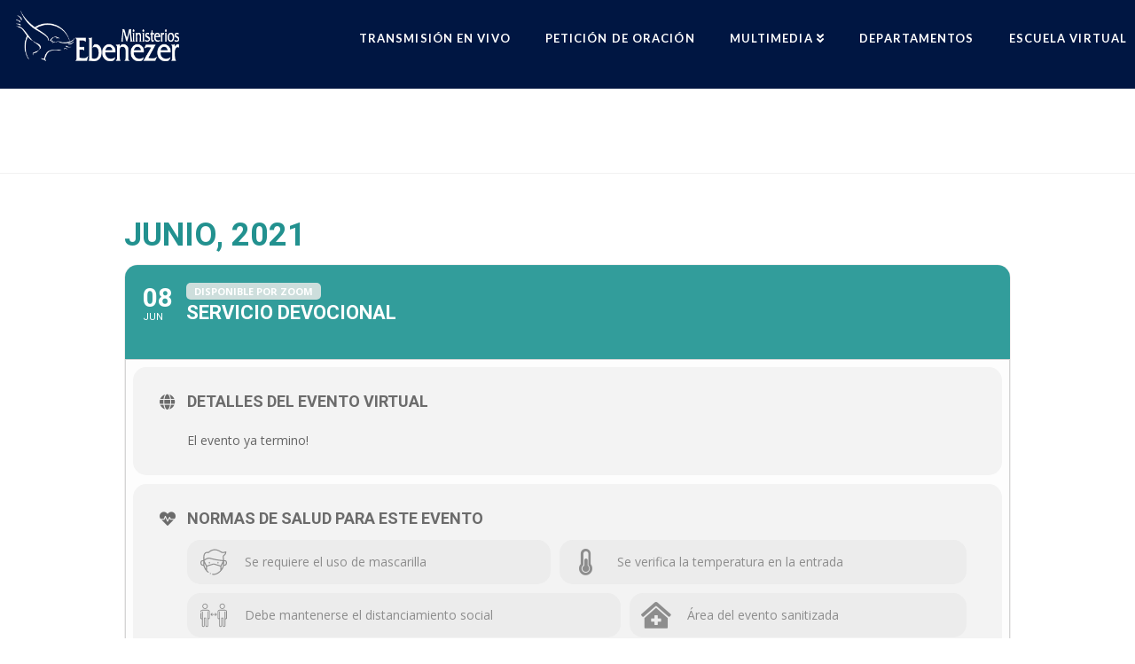

--- FILE ---
content_type: text/html; charset=UTF-8
request_url: https://www.ebenezer.org.gt/events/servicio-devocional-4/
body_size: 19667
content:
	
<!DOCTYPE html>
<html class="no-js" lang="es">
<head>
<meta charset="UTF-8">
<meta name="viewport" content="width=device-width, initial-scale=1.0">
<link rel="pingback" href="https://www.ebenezer.org.gt/xmlrpc.php">
<title>Servicio Devocional | Ministerios Ebenezer</title>
<meta name='robots' content='max-image-preview:large'/>
<link rel='dns-prefetch' href='//maps.googleapis.com'/>
<link rel='dns-prefetch' href='//meet.jit.si'/>
<link rel='dns-prefetch' href='//www.googletagmanager.com'/>
<link rel='dns-prefetch' href='//fonts.googleapis.com'/>
<link rel="alternate" type="application/rss+xml" title="Ministerios Ebenezer &raquo; Feed" href="https://www.ebenezer.org.gt/feed/"/>
<link rel="alternate" type="application/rss+xml" title="Ministerios Ebenezer &raquo; RSS de los comentarios" href="https://www.ebenezer.org.gt/comments/feed/"/>
<link rel="alternate" type="application/rss+xml" title="Ministerios Ebenezer &raquo; Servicio Devocional RSS de los comentarios" href="https://www.ebenezer.org.gt/events/servicio-devocional-4/feed/"/>
<link rel="alternate" title="oEmbed (JSON)" type="application/json+oembed" href="https://www.ebenezer.org.gt/wp-json/oembed/1.0/embed?url=https%3A%2F%2Fwww.ebenezer.org.gt%2Fevents%2Fservicio-devocional-4%2F"/>
<link rel="alternate" title="oEmbed (XML)" type="text/xml+oembed" href="https://www.ebenezer.org.gt/wp-json/oembed/1.0/embed?url=https%3A%2F%2Fwww.ebenezer.org.gt%2Fevents%2Fservicio-devocional-4%2F&#038;format=xml"/>
		<!-- This site uses the Google Analytics by MonsterInsights plugin v9.10.0 - Using Analytics tracking - https://www.monsterinsights.com/ -->
							<script src="//www.googletagmanager.com/gtag/js?id=G-DJV8BC8MJG" data-cfasync="false" data-wpfc-render="false" type="text/javascript" async></script>
			<script data-cfasync="false" data-wpfc-render="false" type="text/javascript">var mi_version='9.10.0';var mi_track_user=true;var mi_no_track_reason='';var MonsterInsightsDefaultLocations={"page_location":"https:\/\/www.ebenezer.org.gt\/events\/servicio-devocional-4\/"};if(typeof MonsterInsightsPrivacyGuardFilter==='function'){var MonsterInsightsLocations=(typeof MonsterInsightsExcludeQuery==='object')?MonsterInsightsPrivacyGuardFilter(MonsterInsightsExcludeQuery):MonsterInsightsPrivacyGuardFilter(MonsterInsightsDefaultLocations);}else{var MonsterInsightsLocations=(typeof MonsterInsightsExcludeQuery==='object')?MonsterInsightsExcludeQuery:MonsterInsightsDefaultLocations;}var disableStrs=['ga-disable-G-DJV8BC8MJG',];function __gtagTrackerIsOptedOut(){for(var index=0;index<disableStrs.length;index++){if(document.cookie.indexOf(disableStrs[index]+'=true')>-1){return true;}}return false;}if(__gtagTrackerIsOptedOut()){for(var index=0;index<disableStrs.length;index++){window[disableStrs[index]]=true;}}function __gtagTrackerOptout(){for(var index=0;index<disableStrs.length;index++){document.cookie=disableStrs[index]+'=true; expires=Thu, 31 Dec 2099 23:59:59 UTC; path=/';window[disableStrs[index]]=true;}}if('undefined'===typeof gaOptout){function gaOptout(){__gtagTrackerOptout();}}window.dataLayer=window.dataLayer||[];window.MonsterInsightsDualTracker={helpers:{},trackers:{},};if(mi_track_user){function __gtagDataLayer(){dataLayer.push(arguments);}function __gtagTracker(type,name,parameters){if(!parameters){parameters={};}if(parameters.send_to){__gtagDataLayer.apply(null,arguments);return;}if(type==='event'){parameters.send_to=monsterinsights_frontend.v4_id;var hookName=name;if(typeof parameters['event_category']!=='undefined'){hookName=parameters['event_category']+':'+name;}if(typeof MonsterInsightsDualTracker.trackers[hookName]!=='undefined'){MonsterInsightsDualTracker.trackers[hookName](parameters);}else{__gtagDataLayer('event',name,parameters);}}else{__gtagDataLayer.apply(null,arguments);}}__gtagTracker('js',new Date());__gtagTracker('set',{'developer_id.dZGIzZG':true,});if(MonsterInsightsLocations.page_location){__gtagTracker('set',MonsterInsightsLocations);}__gtagTracker('config','G-DJV8BC8MJG',{"forceSSL":"true","link_attribution":"true"});window.gtag=__gtagTracker;(function(){var noopfn=function(){return null;};var newtracker=function(){return new Tracker();};var Tracker=function(){return null;};var p=Tracker.prototype;p.get=noopfn;p.set=noopfn;p.send=function(){var args=Array.prototype.slice.call(arguments);args.unshift('send');__gaTracker.apply(null,args);};var __gaTracker=function(){var len=arguments.length;if(len===0){return;}var f=arguments[len-1];if(typeof f!=='object'||f===null||typeof f.hitCallback!=='function'){if('send'===arguments[0]){var hitConverted,hitObject=false,action;if('event'===arguments[1]){if('undefined'!==typeof arguments[3]){hitObject={'eventAction':arguments[3],'eventCategory':arguments[2],'eventLabel':arguments[4],'value':arguments[5]?arguments[5]:1,}}}if('pageview'===arguments[1]){if('undefined'!==typeof arguments[2]){hitObject={'eventAction':'page_view','page_path':arguments[2],}}}if(typeof arguments[2]==='object'){hitObject=arguments[2];}if(typeof arguments[5]==='object'){Object.assign(hitObject,arguments[5]);}if('undefined'!==typeof arguments[1].hitType){hitObject=arguments[1];if('pageview'===hitObject.hitType){hitObject.eventAction='page_view';}}if(hitObject){action='timing'===arguments[1].hitType?'timing_complete':hitObject.eventAction;hitConverted=mapArgs(hitObject);__gtagTracker('event',action,hitConverted);}}return;}function mapArgs(args){var arg,hit={};var gaMap={'eventCategory':'event_category','eventAction':'event_action','eventLabel':'event_label','eventValue':'event_value','nonInteraction':'non_interaction','timingCategory':'event_category','timingVar':'name','timingValue':'value','timingLabel':'event_label','page':'page_path','location':'page_location','title':'page_title','referrer':'page_referrer',};for(arg in args){if(!(!args.hasOwnProperty(arg)||!gaMap.hasOwnProperty(arg))){hit[gaMap[arg]]=args[arg];}else{hit[arg]=args[arg];}}return hit;}try{f.hitCallback();}catch(ex){}};__gaTracker.create=newtracker;__gaTracker.getByName=newtracker;__gaTracker.getAll=function(){return[];};__gaTracker.remove=noopfn;__gaTracker.loaded=true;window['__gaTracker']=__gaTracker;})();}else{console.log("");(function(){function __gtagTracker(){return null;}window['__gtagTracker']=__gtagTracker;window['gtag']=__gtagTracker;})();}</script>
							<!-- / Google Analytics by MonsterInsights -->
		<style id='wp-img-auto-sizes-contain-inline-css' type='text/css'>img:is([sizes=auto i],[sizes^="auto," i]){contain-intrinsic-size:3000px 1500px}</style>
<link rel='stylesheet' id='evo_single_event-css' href='//www.ebenezer.org.gt/wp-content/plugins/eventON/assets/css/evo_event_styles.css?ver=4.0.2' type='text/css' media='all'/>
<style id='wp-emoji-styles-inline-css' type='text/css'>img.wp-smiley,img.emoji{display:inline!important;border:none!important;box-shadow:none!important;height:1em!important;width:1em!important;margin:0 .07em!important;vertical-align:-.1em!important;background:none!important;padding:0!important}</style>
<link rel='stylesheet' id='wp-block-library-css' href='https://www.ebenezer.org.gt/wp-includes/css/dist/block-library/style.min.css?ver=6.9' type='text/css' media='all'/>
<style id='global-styles-inline-css' type='text/css'>:root{--wp--preset--aspect-ratio--square:1;--wp--preset--aspect-ratio--4-3: 4/3;--wp--preset--aspect-ratio--3-4: 3/4;--wp--preset--aspect-ratio--3-2: 3/2;--wp--preset--aspect-ratio--2-3: 2/3;--wp--preset--aspect-ratio--16-9: 16/9;--wp--preset--aspect-ratio--9-16: 9/16;--wp--preset--color--black:#000;--wp--preset--color--cyan-bluish-gray:#abb8c3;--wp--preset--color--white:#fff;--wp--preset--color--pale-pink:#f78da7;--wp--preset--color--vivid-red:#cf2e2e;--wp--preset--color--luminous-vivid-orange:#ff6900;--wp--preset--color--luminous-vivid-amber:#fcb900;--wp--preset--color--light-green-cyan:#7bdcb5;--wp--preset--color--vivid-green-cyan:#00d084;--wp--preset--color--pale-cyan-blue:#8ed1fc;--wp--preset--color--vivid-cyan-blue:#0693e3;--wp--preset--color--vivid-purple:#9b51e0;--wp--preset--gradient--vivid-cyan-blue-to-vivid-purple:linear-gradient(135deg,#0693e3 0%,#9b51e0 100%);--wp--preset--gradient--light-green-cyan-to-vivid-green-cyan:linear-gradient(135deg,#7adcb4 0%,#00d082 100%);--wp--preset--gradient--luminous-vivid-amber-to-luminous-vivid-orange:linear-gradient(135deg,#fcb900 0%,#ff6900 100%);--wp--preset--gradient--luminous-vivid-orange-to-vivid-red:linear-gradient(135deg,#ff6900 0%,#cf2e2e 100%);--wp--preset--gradient--very-light-gray-to-cyan-bluish-gray:linear-gradient(135deg,#eee 0%,#a9b8c3 100%);--wp--preset--gradient--cool-to-warm-spectrum:linear-gradient(135deg,#4aeadc 0%,#9778d1 20%,#cf2aba 40%,#ee2c82 60%,#fb6962 80%,#fef84c 100%);--wp--preset--gradient--blush-light-purple:linear-gradient(135deg,#ffceec 0%,#9896f0 100%);--wp--preset--gradient--blush-bordeaux:linear-gradient(135deg,#fecda5 0%,#fe2d2d 50%,#6b003e 100%);--wp--preset--gradient--luminous-dusk:linear-gradient(135deg,#ffcb70 0%,#c751c0 50%,#4158d0 100%);--wp--preset--gradient--pale-ocean:linear-gradient(135deg,#fff5cb 0%,#b6e3d4 50%,#33a7b5 100%);--wp--preset--gradient--electric-grass:linear-gradient(135deg,#caf880 0%,#71ce7e 100%);--wp--preset--gradient--midnight:linear-gradient(135deg,#020381 0%,#2874fc 100%);--wp--preset--font-size--small:13px;--wp--preset--font-size--medium:20px;--wp--preset--font-size--large:36px;--wp--preset--font-size--x-large:42px;--wp--preset--spacing--20:.44rem;--wp--preset--spacing--30:.67rem;--wp--preset--spacing--40:1rem;--wp--preset--spacing--50:1.5rem;--wp--preset--spacing--60:2.25rem;--wp--preset--spacing--70:3.38rem;--wp--preset--spacing--80:5.06rem;--wp--preset--shadow--natural:6px 6px 9px rgba(0,0,0,.2);--wp--preset--shadow--deep:12px 12px 50px rgba(0,0,0,.4);--wp--preset--shadow--sharp:6px 6px 0 rgba(0,0,0,.2);--wp--preset--shadow--outlined:6px 6px 0 -3px #fff , 6px 6px #000;--wp--preset--shadow--crisp:6px 6px 0 #000}:where(.is-layout-flex){gap:.5em}:where(.is-layout-grid){gap:.5em}body .is-layout-flex{display:flex}.is-layout-flex{flex-wrap:wrap;align-items:center}.is-layout-flex > :is(*, div){margin:0}body .is-layout-grid{display:grid}.is-layout-grid > :is(*, div){margin:0}:where(.wp-block-columns.is-layout-flex){gap:2em}:where(.wp-block-columns.is-layout-grid){gap:2em}:where(.wp-block-post-template.is-layout-flex){gap:1.25em}:where(.wp-block-post-template.is-layout-grid){gap:1.25em}.has-black-color{color:var(--wp--preset--color--black)!important}.has-cyan-bluish-gray-color{color:var(--wp--preset--color--cyan-bluish-gray)!important}.has-white-color{color:var(--wp--preset--color--white)!important}.has-pale-pink-color{color:var(--wp--preset--color--pale-pink)!important}.has-vivid-red-color{color:var(--wp--preset--color--vivid-red)!important}.has-luminous-vivid-orange-color{color:var(--wp--preset--color--luminous-vivid-orange)!important}.has-luminous-vivid-amber-color{color:var(--wp--preset--color--luminous-vivid-amber)!important}.has-light-green-cyan-color{color:var(--wp--preset--color--light-green-cyan)!important}.has-vivid-green-cyan-color{color:var(--wp--preset--color--vivid-green-cyan)!important}.has-pale-cyan-blue-color{color:var(--wp--preset--color--pale-cyan-blue)!important}.has-vivid-cyan-blue-color{color:var(--wp--preset--color--vivid-cyan-blue)!important}.has-vivid-purple-color{color:var(--wp--preset--color--vivid-purple)!important}.has-black-background-color{background-color:var(--wp--preset--color--black)!important}.has-cyan-bluish-gray-background-color{background-color:var(--wp--preset--color--cyan-bluish-gray)!important}.has-white-background-color{background-color:var(--wp--preset--color--white)!important}.has-pale-pink-background-color{background-color:var(--wp--preset--color--pale-pink)!important}.has-vivid-red-background-color{background-color:var(--wp--preset--color--vivid-red)!important}.has-luminous-vivid-orange-background-color{background-color:var(--wp--preset--color--luminous-vivid-orange)!important}.has-luminous-vivid-amber-background-color{background-color:var(--wp--preset--color--luminous-vivid-amber)!important}.has-light-green-cyan-background-color{background-color:var(--wp--preset--color--light-green-cyan)!important}.has-vivid-green-cyan-background-color{background-color:var(--wp--preset--color--vivid-green-cyan)!important}.has-pale-cyan-blue-background-color{background-color:var(--wp--preset--color--pale-cyan-blue)!important}.has-vivid-cyan-blue-background-color{background-color:var(--wp--preset--color--vivid-cyan-blue)!important}.has-vivid-purple-background-color{background-color:var(--wp--preset--color--vivid-purple)!important}.has-black-border-color{border-color:var(--wp--preset--color--black)!important}.has-cyan-bluish-gray-border-color{border-color:var(--wp--preset--color--cyan-bluish-gray)!important}.has-white-border-color{border-color:var(--wp--preset--color--white)!important}.has-pale-pink-border-color{border-color:var(--wp--preset--color--pale-pink)!important}.has-vivid-red-border-color{border-color:var(--wp--preset--color--vivid-red)!important}.has-luminous-vivid-orange-border-color{border-color:var(--wp--preset--color--luminous-vivid-orange)!important}.has-luminous-vivid-amber-border-color{border-color:var(--wp--preset--color--luminous-vivid-amber)!important}.has-light-green-cyan-border-color{border-color:var(--wp--preset--color--light-green-cyan)!important}.has-vivid-green-cyan-border-color{border-color:var(--wp--preset--color--vivid-green-cyan)!important}.has-pale-cyan-blue-border-color{border-color:var(--wp--preset--color--pale-cyan-blue)!important}.has-vivid-cyan-blue-border-color{border-color:var(--wp--preset--color--vivid-cyan-blue)!important}.has-vivid-purple-border-color{border-color:var(--wp--preset--color--vivid-purple)!important}.has-vivid-cyan-blue-to-vivid-purple-gradient-background{background:var(--wp--preset--gradient--vivid-cyan-blue-to-vivid-purple)!important}.has-light-green-cyan-to-vivid-green-cyan-gradient-background{background:var(--wp--preset--gradient--light-green-cyan-to-vivid-green-cyan)!important}.has-luminous-vivid-amber-to-luminous-vivid-orange-gradient-background{background:var(--wp--preset--gradient--luminous-vivid-amber-to-luminous-vivid-orange)!important}.has-luminous-vivid-orange-to-vivid-red-gradient-background{background:var(--wp--preset--gradient--luminous-vivid-orange-to-vivid-red)!important}.has-very-light-gray-to-cyan-bluish-gray-gradient-background{background:var(--wp--preset--gradient--very-light-gray-to-cyan-bluish-gray)!important}.has-cool-to-warm-spectrum-gradient-background{background:var(--wp--preset--gradient--cool-to-warm-spectrum)!important}.has-blush-light-purple-gradient-background{background:var(--wp--preset--gradient--blush-light-purple)!important}.has-blush-bordeaux-gradient-background{background:var(--wp--preset--gradient--blush-bordeaux)!important}.has-luminous-dusk-gradient-background{background:var(--wp--preset--gradient--luminous-dusk)!important}.has-pale-ocean-gradient-background{background:var(--wp--preset--gradient--pale-ocean)!important}.has-electric-grass-gradient-background{background:var(--wp--preset--gradient--electric-grass)!important}.has-midnight-gradient-background{background:var(--wp--preset--gradient--midnight)!important}.has-small-font-size{font-size:var(--wp--preset--font-size--small)!important}.has-medium-font-size{font-size:var(--wp--preset--font-size--medium)!important}.has-large-font-size{font-size:var(--wp--preset--font-size--large)!important}.has-x-large-font-size{font-size:var(--wp--preset--font-size--x-large)!important}</style>

<style id='classic-theme-styles-inline-css' type='text/css'>.wp-block-button__link{color:#fff;background-color:#32373c;border-radius:9999px;box-shadow:none;text-decoration:none;padding:calc(.667em + 2px) calc(1.333em + 2px);font-size:1.125em}.wp-block-file__button{background:#32373c;color:#fff;text-decoration:none}</style>
<link rel='stylesheet' id='x-stack-css' href='https://www.ebenezer.org.gt/wp-content/themes/pro/framework/dist/css/site/stacks/renew.css?ver=6.1.10' type='text/css' media='all'/>
<link rel='stylesheet' id='x-child-css' href='https://www.ebenezer.org.gt/wp-content/themes/pro-child/style.css?ver=6.1.10' type='text/css' media='all'/>
<link rel='stylesheet' id='evcal_google_fonts-css' href='//fonts.googleapis.com/css?family=Oswald%3A400%2C300%7COpen+Sans%3A700%2C400%2C400i%7CRoboto%3A700%2C400&#038;ver=6.9' type='text/css' media='screen'/>
<link rel='stylesheet' id='evcal_cal_default-css' href='//www.ebenezer.org.gt/wp-content/plugins/eventON/assets/css/eventon_styles.css?ver=4.0.2' type='text/css' media='all'/>
<link rel='stylesheet' id='evo_font_icons-css' href='//www.ebenezer.org.gt/wp-content/plugins/eventON/assets/fonts/all.css?ver=4.0.2' type='text/css' media='all'/>
<link rel='stylesheet' id='eventon_dynamic_styles-css' href='//www.ebenezer.org.gt/wp-content/plugins/eventON/assets/css/eventon_dynamic_styles.css?ver=4.0.2' type='text/css' media='all'/>
<style id='cs-inline-css' type='text/css'>@font-face{font-family:'FontAwesomePro';font-style:normal;font-weight:900;font-display:block;src:url(https://www.ebenezer.org.gt/wp-content/themes/pro/cornerstone/assets/fonts/fa-solid-900.woff2) format('woff2') , url(https://www.ebenezer.org.gt/wp-content/themes/pro/cornerstone/assets/fonts/fa-solid-900.woff) format('woff') , url(https://www.ebenezer.org.gt/wp-content/themes/pro/cornerstone/assets/fonts/fa-solid-900.ttf) format('truetype')}@font-face{font-family:'FontAwesome';font-style:normal;font-weight:900;font-display:block;src:url(https://www.ebenezer.org.gt/wp-content/themes/pro/cornerstone/assets/fonts/fa-solid-900.woff2) format('woff2') , url(https://www.ebenezer.org.gt/wp-content/themes/pro/cornerstone/assets/fonts/fa-solid-900.woff) format('woff') , url(https://www.ebenezer.org.gt/wp-content/themes/pro/cornerstone/assets/fonts/fa-solid-900.ttf) format('truetype')}@font-face{font-family:'FontAwesomeRegular';font-style:normal;font-weight:400;font-display:block;src:url(https://www.ebenezer.org.gt/wp-content/themes/pro/cornerstone/assets/fonts/fa-regular-400.woff2) format('woff2') , url(https://www.ebenezer.org.gt/wp-content/themes/pro/cornerstone/assets/fonts/fa-regular-400.woff) format('woff') , url(https://www.ebenezer.org.gt/wp-content/themes/pro/cornerstone/assets/fonts/fa-regular-400.ttf) format('truetype')}@font-face{font-family:'FontAwesomePro';font-style:normal;font-weight:400;font-display:block;src:url(https://www.ebenezer.org.gt/wp-content/themes/pro/cornerstone/assets/fonts/fa-regular-400.woff2) format('woff2') , url(https://www.ebenezer.org.gt/wp-content/themes/pro/cornerstone/assets/fonts/fa-regular-400.woff) format('woff') , url(https://www.ebenezer.org.gt/wp-content/themes/pro/cornerstone/assets/fonts/fa-regular-400.ttf) format('truetype')}@font-face{font-family:'FontAwesomeLight';font-style:normal;font-weight:300;font-display:block;src:url(https://www.ebenezer.org.gt/wp-content/themes/pro/cornerstone/assets/fonts/fa-light-300.woff2) format('woff2') , url(https://www.ebenezer.org.gt/wp-content/themes/pro/cornerstone/assets/fonts/fa-light-300.woff) format('woff') , url(https://www.ebenezer.org.gt/wp-content/themes/pro/cornerstone/assets/fonts/fa-light-300.ttf) format('truetype')}@font-face{font-family:'FontAwesomePro';font-style:normal;font-weight:300;font-display:block;src:url(https://www.ebenezer.org.gt/wp-content/themes/pro/cornerstone/assets/fonts/fa-light-300.woff2) format('woff2') , url(https://www.ebenezer.org.gt/wp-content/themes/pro/cornerstone/assets/fonts/fa-light-300.woff) format('woff') , url(https://www.ebenezer.org.gt/wp-content/themes/pro/cornerstone/assets/fonts/fa-light-300.ttf) format('truetype')}@font-face{font-family:'FontAwesomeBrands';font-style:normal;font-weight:normal;font-display:block;src:url(https://www.ebenezer.org.gt/wp-content/themes/pro/cornerstone/assets/fonts/fa-brands-400.woff2) format('woff2') , url(https://www.ebenezer.org.gt/wp-content/themes/pro/cornerstone/assets/fonts/fa-brands-400.woff) format('woff') , url(https://www.ebenezer.org.gt/wp-content/themes/pro/cornerstone/assets/fonts/fa-brands-400.ttf) format('truetype')}:root{--x-root-background-color:#fff;--x-container-width:calc(100% - 2rem);--x-container-max-width:64rem;--x-a-color:#0073e6;--x-a-text-decoration:none solid auto #0073e6;--x-a-text-underline-offset:.085em;--x-a-int-color:rgba(0,115,230,.88);--x-a-int-text-decoration-color:rgba(0,115,230,.88);--x-root-color:#000;--x-root-font-family:"Helvetica Neue" , Helvetica , Arial , sans-serif;--x-root-font-size:18px;--x-root-font-style:normal;--x-root-font-weight:400;--x-root-letter-spacing:0;--x-root-line-height:1.6;--x-h1-color:#000;--x-h1-font-family:inherit;--x-h1-font-size:3.815em;--x-h1-font-style:inherit;--x-h1-font-weight:inherit;--x-h1-letter-spacing:inherit;--x-h1-line-height:1.115;--x-h1-text-transform:inherit;--x-h2-color:#000;--x-h2-font-family:inherit;--x-h2-font-size:3.052em;--x-h2-font-style:inherit;--x-h2-font-weight:inherit;--x-h2-letter-spacing:inherit;--x-h2-line-height:1.125;--x-h2-text-transform:inherit;--x-h3-color:#000;--x-h3-font-family:inherit;--x-h3-font-size:2.441em;--x-h3-font-style:inherit;--x-h3-font-weight:inherit;--x-h3-letter-spacing:inherit;--x-h3-line-height:1.15;--x-h3-text-transform:inherit;--x-h4-color:#000;--x-h4-font-family:inherit;--x-h4-font-size:1.953em;--x-h4-font-style:inherit;--x-h4-font-weight:inherit;--x-h4-letter-spacing:inherit;--x-h4-line-height:1.2;--x-h4-text-transform:inherit;--x-h5-color:#000;--x-h5-font-family:inherit;--x-h5-font-size:1.563em;--x-h5-font-style:inherit;--x-h5-font-weight:inherit;--x-h5-letter-spacing:inherit;--x-h5-line-height:1.25;--x-h5-text-transform:inherit;--x-h6-color:#000;--x-h6-font-family:inherit;--x-h6-font-size:1.25em;--x-h6-font-style:inherit;--x-h6-font-weight:inherit;--x-h6-letter-spacing:inherit;--x-h6-line-height:1.265;--x-h6-text-transform:inherit;--x-label-color:#000;--x-label-font-family:inherit;--x-label-font-size:.8em;--x-label-font-style:inherit;--x-label-font-weight:bold;--x-label-letter-spacing:inherit;--x-label-line-height:1.285;--x-label-text-transform:inherit;--x-content-copy-spacing:1.25rem;--x-content-h-margin-top:calc(1rem + 1.25em);--x-content-h-margin-bottom:1rem;--x-content-ol-padding-inline-start:1.25em;--x-content-ul-padding-inline-start:1em;--x-content-li-spacing:.262em;--x-content-media-spacing:2.441rem;--x-input-background-color:#fff;--x-input-int-background-color:#fff;--x-input-color:#000;--x-input-int-color:#0073e6;--x-input-font-family:inherit;--x-input-font-size:1em;--x-input-font-style:inherit;--x-input-font-weight:inherit;--x-input-letter-spacing:0;--x-input-line-height:1.4;--x-input-text-align:inherit;--x-input-text-transform:inherit;--x-placeholder-opacity:.33;--x-placeholder-int-opacity:.55;--x-input-outline-width:4px;--x-input-outline-color:rgba(0,115,230,.16);--x-input-padding-x:.8em;--x-input-padding-y-extra:.5em;--x-input-border-width:1px;--x-input-border-style:solid;--x-input-border-radius:2px;--x-input-border-color:#000;--x-input-int-border-color:#0073e6;--x-input-box-shadow:0 .25em .65em 0 rgba(0,0,0,.03);--x-input-int-box-shadow:0 .25em .65em 0 rgba(0,115,230,.11);--x-select-indicator-image:url(data:image/svg+xml,%3Csvg\ xmlns=\'http://www.w3.org/2000/svg\'\ viewBox=\'0\ 0\ 16\ 16\'%3E%3Ctitle%3Eselect-84%3C/title%3E%3Cg\ fill=\'rgba\(0,0,0,0.27\)\'%3E%3Cpath\ d=\'M7.4,1.2l-5,4l1.2,1.6L8,3.3l4.4,3.5l1.2-1.6l-5-4C8.3,0.9,7.7,0.9,7.4,1.2z\'%3E%3C/path%3E\ %3Cpath\ d=\'M8,12.7L3.6,9.2l-1.2,1.6l5,4C7.6,14.9,7.8,15,8,15s0.4-0.1,0.6-0.2l5-4l-1.2-1.6L8,12.7z\'%3E%3C/path%3E%3C/g%3E%3C/svg%3E);--x-select-indicator-hover-image:url(data:image/svg+xml,%3Csvg\ xmlns=\'http://www.w3.org/2000/svg\'\ viewBox=\'0\ 0\ 16\ 16\'%3E%3Ctitle%3Eselect-84%3C/title%3E%3Cg\ fill=\'rgba\(0,0,0,0.27\)\'%3E%3Cpath\ d=\'M7.4,1.2l-5,4l1.2,1.6L8,3.3l4.4,3.5l1.2-1.6l-5-4C8.3,0.9,7.7,0.9,7.4,1.2z\'%3E%3C/path%3E\ %3Cpath\ d=\'M8,12.7L3.6,9.2l-1.2,1.6l5,4C7.6,14.9,7.8,15,8,15s0.4-0.1,0.6-0.2l5-4l-1.2-1.6L8,12.7z\'%3E%3C/path%3E%3C/g%3E%3C/svg%3E);--x-select-indicator-focus-image:url(data:image/svg+xml,%3Csvg\ xmlns=\'http://www.w3.org/2000/svg\'\ viewBox=\'0\ 0\ 16\ 16\'%3E%3Ctitle%3Eselect-84%3C/title%3E%3Cg\ fill=\'rgba\(0,115,230,1\)\'%3E%3Cpath\ d=\'M7.4,1.2l-5,4l1.2,1.6L8,3.3l4.4,3.5l1.2-1.6l-5-4C8.3,0.9,7.7,0.9,7.4,1.2z\'%3E%3C/path%3E\ %3Cpath\ d=\'M8,12.7L3.6,9.2l-1.2,1.6l5,4C7.6,14.9,7.8,15,8,15s0.4-0.1,0.6-0.2l5-4l-1.2-1.6L8,12.7z\'%3E%3C/path%3E%3C/g%3E%3C/svg%3E);--x-select-indicator-size:1em;--x-select-indicator-spacing-x:0;--x-date-indicator-image:url(data:image/svg+xml,%3Csvg\ xmlns=\'http://www.w3.org/2000/svg\'\ viewBox=\'0\ 0\ 16\ 16\'%3E%3Ctitle%3Eevent-confirm%3C/title%3E%3Cg\ fill=\'rgba\(0,0,0,0.27\)\'%3E%3Cpath\ d=\'M11,16a1,1,0,0,1-.707-.293l-2-2,1.414-1.414L11,13.586l3.293-3.293,1.414,1.414-4,4A1,1,0,0,1,11,16Z\'%3E%3C/path%3E\ %3Cpath\ d=\'M7,14H2V5H14V9h2V3a1,1,0,0,0-1-1H13V0H11V2H9V0H7V2H5V0H3V2H1A1,1,0,0,0,0,3V15a1,1,0,0,0,1,1H7Z\'%3E%3C/path%3E%3C/g%3E%3C/svg%3E);--x-date-indicator-hover-image:url(data:image/svg+xml,%3Csvg\ xmlns=\'http://www.w3.org/2000/svg\'\ viewBox=\'0\ 0\ 16\ 16\'%3E%3Ctitle%3Eevent-confirm%3C/title%3E%3Cg\ fill=\'rgba\(0,0,0,0.27\)\'%3E%3Cpath\ d=\'M11,16a1,1,0,0,1-.707-.293l-2-2,1.414-1.414L11,13.586l3.293-3.293,1.414,1.414-4,4A1,1,0,0,1,11,16Z\'%3E%3C/path%3E\ %3Cpath\ d=\'M7,14H2V5H14V9h2V3a1,1,0,0,0-1-1H13V0H11V2H9V0H7V2H5V0H3V2H1A1,1,0,0,0,0,3V15a1,1,0,0,0,1,1H7Z\'%3E%3C/path%3E%3C/g%3E%3C/svg%3E);--x-date-indicator-focus-image:url(data:image/svg+xml,%3Csvg\ xmlns=\'http://www.w3.org/2000/svg\'\ viewBox=\'0\ 0\ 16\ 16\'%3E%3Ctitle%3Eevent-confirm%3C/title%3E%3Cg\ fill=\'rgba\(0,115,230,1\)\'%3E%3Cpath\ d=\'M11,16a1,1,0,0,1-.707-.293l-2-2,1.414-1.414L11,13.586l3.293-3.293,1.414,1.414-4,4A1,1,0,0,1,11,16Z\'%3E%3C/path%3E\ %3Cpath\ d=\'M7,14H2V5H14V9h2V3a1,1,0,0,0-1-1H13V0H11V2H9V0H7V2H5V0H3V2H1A1,1,0,0,0,0,3V15a1,1,0,0,0,1,1H7Z\'%3E%3C/path%3E%3C/g%3E%3C/svg%3E);--x-date-indicator-size:1em;--x-date-indicator-spacing-x:0;--x-time-indicator-image:url(data:image/svg+xml,%3Csvg\ xmlns=\'http://www.w3.org/2000/svg\'\ viewBox=\'0\ 0\ 16\ 16\'%3E%3Ctitle%3Ewatch-2%3C/title%3E%3Cg\ fill=\'rgba\(0,0,0,0.27\)\'%3E%3Cpath\ d=\'M14,8c0-1.8-0.8-3.4-2-4.5V1c0-0.6-0.4-1-1-1H5C4.4,0,4,0.4,4,1v2.5C2.8,4.6,2,6.2,2,8s0.8,3.4,2,4.5V15\ c0,0.6,0.4,1,1,1h6c0.6,0,1-0.4,1-1v-2.5C13.2,11.4,14,9.8,14,8z\ M8,12c-2.2,0-4-1.8-4-4s1.8-4,4-4s4,1.8,4,4S10.2,12,8,12z\'%3E%3C/path%3E%3C/g%3E%3C/svg%3E);--x-time-indicator-hover-image:url(data:image/svg+xml,%3Csvg\ xmlns=\'http://www.w3.org/2000/svg\'\ viewBox=\'0\ 0\ 16\ 16\'%3E%3Ctitle%3Ewatch-2%3C/title%3E%3Cg\ fill=\'rgba\(0,0,0,0.27\)\'%3E%3Cpath\ d=\'M14,8c0-1.8-0.8-3.4-2-4.5V1c0-0.6-0.4-1-1-1H5C4.4,0,4,0.4,4,1v2.5C2.8,4.6,2,6.2,2,8s0.8,3.4,2,4.5V15\ c0,0.6,0.4,1,1,1h6c0.6,0,1-0.4,1-1v-2.5C13.2,11.4,14,9.8,14,8z\ M8,12c-2.2,0-4-1.8-4-4s1.8-4,4-4s4,1.8,4,4S10.2,12,8,12z\'%3E%3C/path%3E%3C/g%3E%3C/svg%3E);--x-time-indicator-focus-image:url(data:image/svg+xml,%3Csvg\ xmlns=\'http://www.w3.org/2000/svg\'\ viewBox=\'0\ 0\ 16\ 16\'%3E%3Ctitle%3Ewatch-2%3C/title%3E%3Cg\ fill=\'rgba\(0,115,230,1\)\'%3E%3Cpath\ d=\'M14,8c0-1.8-0.8-3.4-2-4.5V1c0-0.6-0.4-1-1-1H5C4.4,0,4,0.4,4,1v2.5C2.8,4.6,2,6.2,2,8s0.8,3.4,2,4.5V15\ c0,0.6,0.4,1,1,1h6c0.6,0,1-0.4,1-1v-2.5C13.2,11.4,14,9.8,14,8z\ M8,12c-2.2,0-4-1.8-4-4s1.8-4,4-4s4,1.8,4,4S10.2,12,8,12z\'%3E%3C/path%3E%3C/g%3E%3C/svg%3E);--x-time-indicator-size:1em;--x-time-indicator-spacing-x:0;--x-search-indicator-image:url(data:image/svg+xml,%3Csvg\ xmlns=\'http://www.w3.org/2000/svg\'\ viewBox=\'0\ 0\ 16\ 16\'%3E%3Ctitle%3Ee-remove%3C/title%3E%3Cg\ fill=\'rgba\(0,0,0,0.27\)\'%3E%3Cpath\ d=\'M14.7,1.3c-0.4-0.4-1-0.4-1.4,0L8,6.6L2.7,1.3c-0.4-0.4-1-0.4-1.4,0s-0.4,1,0,1.4L6.6,8l-5.3,5.3\ c-0.4,0.4-0.4,1,0,1.4C1.5,14.9,1.7,15,2,15s0.5-0.1,0.7-0.3L8,9.4l5.3,5.3c0.2,0.2,0.5,0.3,0.7,0.3s0.5-0.1,0.7-0.3\ c0.4-0.4,0.4-1,0-1.4L9.4,8l5.3-5.3C15.1,2.3,15.1,1.7,14.7,1.3z\'%3E%3C/path%3E%3C/g%3E%3C/svg%3E);--x-search-indicator-hover-image:url(data:image/svg+xml,%3Csvg\ xmlns=\'http://www.w3.org/2000/svg\'\ viewBox=\'0\ 0\ 16\ 16\'%3E%3Ctitle%3Ee-remove%3C/title%3E%3Cg\ fill=\'rgba\(0,0,0,0.27\)\'%3E%3Cpath\ d=\'M14.7,1.3c-0.4-0.4-1-0.4-1.4,0L8,6.6L2.7,1.3c-0.4-0.4-1-0.4-1.4,0s-0.4,1,0,1.4L6.6,8l-5.3,5.3\ c-0.4,0.4-0.4,1,0,1.4C1.5,14.9,1.7,15,2,15s0.5-0.1,0.7-0.3L8,9.4l5.3,5.3c0.2,0.2,0.5,0.3,0.7,0.3s0.5-0.1,0.7-0.3\ c0.4-0.4,0.4-1,0-1.4L9.4,8l5.3-5.3C15.1,2.3,15.1,1.7,14.7,1.3z\'%3E%3C/path%3E%3C/g%3E%3C/svg%3E);--x-search-indicator-focus-image:url(data:image/svg+xml,%3Csvg\ xmlns=\'http://www.w3.org/2000/svg\'\ viewBox=\'0\ 0\ 16\ 16\'%3E%3Ctitle%3Ee-remove%3C/title%3E%3Cg\ fill=\'rgba\(0,115,230,1\)\'%3E%3Cpath\ d=\'M14.7,1.3c-0.4-0.4-1-0.4-1.4,0L8,6.6L2.7,1.3c-0.4-0.4-1-0.4-1.4,0s-0.4,1,0,1.4L6.6,8l-5.3,5.3\ c-0.4,0.4-0.4,1,0,1.4C1.5,14.9,1.7,15,2,15s0.5-0.1,0.7-0.3L8,9.4l5.3,5.3c0.2,0.2,0.5,0.3,0.7,0.3s0.5-0.1,0.7-0.3\ c0.4-0.4,0.4-1,0-1.4L9.4,8l5.3-5.3C15.1,2.3,15.1,1.7,14.7,1.3z\'%3E%3C/path%3E%3C/g%3E%3C/svg%3E);--x-search-indicator-size:1em;--x-search-indicator-spacing-x:0;--x-number-indicator-image:url(data:image/svg+xml,%3Csvg\ xmlns=\'http://www.w3.org/2000/svg\'\ viewBox=\'0\ 0\ 16\ 16\'%3E%3Ctitle%3Eselect-83%3C/title%3E%3Cg%3E%3Cpolygon\ fill=\'rgba\(0,0,0,0.27\)\'\ points=\'2,6\ 14,6\ 8,0\ \'%3E%3C/polygon%3E\ %3Cpolygon\ fill=\'rgba\(0,0,0,0.27\)\'\ points=\'8,16\ 14,10\ 2,10\ \'%3E%3C/polygon%3E%3C/g%3E%3C/svg%3E);--x-number-indicator-hover-image:url(data:image/svg+xml,%3Csvg\ xmlns=\'http://www.w3.org/2000/svg\'\ viewBox=\'0\ 0\ 16\ 16\'%3E%3Ctitle%3Eselect-83%3C/title%3E%3Cg%3E%3Cpolygon\ fill=\'rgba\(0,0,0,0.27\)\'\ points=\'2,6\ 14,6\ 8,0\ \'%3E%3C/polygon%3E\ %3Cpolygon\ fill=\'rgba\(0,0,0,0.27\)\'\ points=\'8,16\ 14,10\ 2,10\ \'%3E%3C/polygon%3E%3C/g%3E%3C/svg%3E);--x-number-indicator-focus-image:url(data:image/svg+xml,%3Csvg\ xmlns=\'http://www.w3.org/2000/svg\'\ viewBox=\'0\ 0\ 16\ 16\'%3E%3Ctitle%3Eselect-83%3C/title%3E%3Cg%3E%3Cpolygon\ fill=\'rgba\(0,115,230,1\)\'\ points=\'2,6\ 14,6\ 8,0\ \'%3E%3C/polygon%3E\ %3Cpolygon\ fill=\'rgba\(0,115,230,1\)\'\ points=\'8,16\ 14,10\ 2,10\ \'%3E%3C/polygon%3E%3C/g%3E%3C/svg%3E);--x-number-indicator-size:1em;--x-number-indicator-spacing-x:0;--x-rc-font-size:24px;--x-rc-background-color:#fff;--x-rc-int-background-color:#fff;--x-rc-checked-background-color:#0073e6;--x-rc-outline-width:4px;--x-rc-outline-color:rgba(0,115,230,.16);--x-radio-marker:url(data:image/svg+xml,%3Csvg\ xmlns=\'http://www.w3.org/2000/svg\'\ viewBox=\'0\ 0\ 16\ 16\'%3E%3Ctitle%3Eshape-oval%3C/title%3E%3Cg\ fill=\'%23ffffff\'%3E%3Ccircle\ cx=\'8\'\ cy=\'8\'\ r=\'8\'%3E%3C/circle%3E%3C/g%3E%3C/svg%3E);--x-radio-marker-inset:13px;--x-checkbox-marker:url(data:image/svg+xml,%3Csvg\ xmlns=\'http://www.w3.org/2000/svg\'\ viewBox=\'0\ 0\ 16\ 16\'%3E%3Ctitle%3Eo-check%3C/title%3E%3Cg\ fill=\'%23ffffff\'%3E%3Cpolygon\ points=\'5.6,8.4\ 1.6,6\ 0,7.6\ 5.6,14\ 16,3.6\ 14.4,2\ \'%3E%3C/polygon%3E%3C/g%3E%3C/svg%3E);--x-checkbox-marker-inset:8px;--x-rc-border-width:1px;--x-rc-border-style:solid;--x-checkbox-border-radius:2px;--x-rc-border-color:#000;--x-rc-int-border-color:#0073e6;--x-rc-checked-border-color:#0073e6;--x-rc-box-shadow:0 .25em .65em 0 rgba(0,0,0,.03);--x-rc-int-box-shadow:0 .25em .65em 0 rgba(0,115,230,.11);--x-rc-checked-box-shadow:0 .25em .65em 0 rgba(0,115,230,.11);--x-submit-background-color:#000;--x-submit-int-background-color:#0073e6;--x-submit-min-width:none;--x-submit-padding-x-extra:1.25em;--x-submit-color:#fff;--x-submit-int-color:#fff;--x-submit-font-weight:bold;--x-submit-text-align:center;--x-submit-outline-width:4px;--x-submit-outline-color:rgba(0,115,230,.16);--x-submit-border-radius:100em;--x-submit-border-color:#000;--x-submit-int-border-color:#0073e6;--x-submit-box-shadow:0 .25em .65em 0 rgba(0,0,0,.03);--x-submit-int-box-shadow:0 .25em .65em 0 rgba(0,115,230,.11)}a,h1 a:hover,h2 a:hover,h3 a:hover,h4 a:hover,h5 a:hover,h6 a:hover,.x-comment-time:hover,#reply-title small a,.comment-reply-link:hover,.x-comment-author a:hover,.x-recent-posts a:hover .h-recent-posts{color:#329d9c}a:hover,#reply-title small a:hover{color:#56c596}.entry-title:before{color:#ddd}a.x-img-thumbnail:hover,li.bypostauthor>article.comment{border-color:#329d9c}.flex-direction-nav a,.flex-control-nav a:hover,.flex-control-nav a.flex-active,.x-dropcap,.x-skill-bar .bar,.x-pricing-column.featured h2,.h-comments-title small,.x-pagination a:hover,.woocommerce-pagination a:hover,.x-entry-share .x-share:hover,.entry-thumb,.widget_tag_cloud .tagcloud a:hover,.widget_product_tag_cloud .tagcloud a:hover,.x-highlight,.x-recent-posts .x-recent-posts-img:after,.x-portfolio-filters{background-color:#329d9c}.x-portfolio-filters:hover{background-color:#56c596}.x-main{width:calc(72% - 3.20197%)}.x-sidebar{width:calc(100% - 3.20197% - 72%)}.h-landmark{font-weight:400}.x-comment-author a{color:#999}.x-comment-author a,.comment-form-author label,.comment-form-email label,.comment-form-url label,.comment-form-rating label,.comment-form-comment label,.widget_calendar #wp-calendar caption,.widget_calendar #wp-calendar th,.x-accordion-heading .x-accordion-toggle,.x-nav-tabs>li>a:hover,.x-nav-tabs>.active>a,.x-nav-tabs>.active>a:hover{color:#272727}.widget_calendar #wp-calendar th{border-bottom-color:#272727}.x-pagination span.current,.woocommerce-pagination span[aria-current],.x-portfolio-filters-menu,.widget_tag_cloud .tagcloud a,.h-feature-headline span i,.widget_price_filter .ui-slider .ui-slider-handle{background-color:#272727}html{font-size:14px}@media (min-width:480px){html{font-size:14px}}@media (min-width:767px){html{font-size:14px}}@media (min-width:979px){html{font-size:14px}}@media (min-width:1200px){html{font-size:14px}}body{font-style:normal;font-weight:400;color:#999;background-color:#fff}.w-b{font-weight:400!important}h1,h2,h3,h4,h5,h6,.h1,.h2,.h3,.h4,.h5,.h6{font-family:"Bebas Neue",display;font-style:normal;font-weight:700}h1,.h1{letter-spacing:-.035em}h2,.h2{letter-spacing:-.035em}h3,.h3{letter-spacing:-.035em}h4,.h4{letter-spacing:-.035em}h5,.h5{letter-spacing:-.035em}h6,.h6{letter-spacing:-.035em}.w-h{font-weight:700!important}.x-container.width{width:100%}.x-container.max{max-width:1260px}.x-bar-content.x-container.width{flex-basis:100%}.x-main.full{float:none;display:block;width:auto}@media (max-width:978.98px){.x-main.full,.x-main.left,.x-main.right,.x-sidebar.left,.x-sidebar.right{float:none;display:block;width:auto!important}}.entry-header,.entry-content{font-size:1rem}body,input,button,select,textarea{font-family:"Helvetica Neue",Helvetica,Arial,sans-serif}h1,h2,h3,h4,h5,h6,.h1,.h2,.h3,.h4,.h5,.h6,h1 a,h2 a,h3 a,h4 a,h5 a,h6 a,.h1 a,.h2 a,.h3 a,.h4 a,.h5 a,.h6 a,blockquote{color:#272727}.cfc-h-tx{color:#272727!important}.cfc-h-bd{border-color:#272727!important}.cfc-h-bg{background-color:#272727!important}.cfc-b-tx{color:#999!important}.cfc-b-bd{border-color:#999!important}.cfc-b-bg{background-color:#999!important}.x-btn,.button,[type="submit"]{color:#fff;border-color:transparent;background-color:#329d9c;text-shadow:0 .075em .075em rgba(0,0,0,.5);border-radius:.25em}.x-btn:hover,.button:hover,[type="submit"]:hover{color:#fff;border-color:transparent;background-color:#56c596;text-shadow:0 .075em .075em rgba(0,0,0,.5)}.x-btn.x-btn-real,.x-btn.x-btn-real:hover{margin-bottom:.25em;text-shadow:0 .075em .075em rgba(0,0,0,.65)}.x-btn.x-btn-real{box-shadow:0 .25em 0 0 #a71000 , 0 4px 9px rgba(0,0,0,.75)}.x-btn.x-btn-real:hover{box-shadow:0 .25em 0 0 #a71000 , 0 4px 9px rgba(0,0,0,.75)}.x-btn.x-btn-flat,.x-btn.x-btn-flat:hover{margin-bottom:0;text-shadow:0 .075em .075em rgba(0,0,0,.65);box-shadow:none}.x-btn.x-btn-transparent,.x-btn.x-btn-transparent:hover{margin-bottom:0;border-width:3px;text-shadow:none;text-transform:uppercase;background-color:transparent;box-shadow:none}.x-topbar .p-info,.x-topbar .p-info a,.x-topbar .x-social-global a{color:#fff}.x-topbar .p-info a:hover{color:#959baf}.x-topbar{background-color:rgba(226,21,21,0)}.x-navbar .desktop .x-nav>li:before{padding-top:37px}.x-navbar .desktop .x-nav>li>a,.x-navbar .desktop .sub-menu li>a,.x-navbar .mobile .x-nav li a{color:#fff}.x-navbar .desktop .x-nav>li>a:hover,.x-navbar .desktop .x-nav>.x-active>a,.x-navbar .desktop .x-nav>.current-menu-item>a,.x-navbar .desktop .sub-menu li>a:hover,.x-navbar .desktop .sub-menu li.x-active>a,.x-navbar .desktop .sub-menu li.current-menu-item>a,.x-navbar .desktop .x-nav .x-megamenu>.sub-menu>li>a,.x-navbar .mobile .x-nav li>a:hover,.x-navbar .mobile .x-nav li.x-active>a,.x-navbar .mobile .x-nav li.current-menu-item>a{color:#56c596}.x-btn-navbar,.x-btn-navbar:hover{color:#fff}.x-navbar .desktop .sub-menu li:before,.x-navbar .desktop .sub-menu li:after{background-color:#fff}.x-navbar,.x-navbar .sub-menu{background-color:#001642!important}.x-btn-navbar,.x-btn-navbar.collapsed:hover{background-color:#476481}.x-btn-navbar.collapsed{background-color:#3e5771}.x-navbar .desktop .x-nav>li>a:hover>span,.x-navbar .desktop .x-nav>li.x-active>a>span,.x-navbar .desktop .x-nav>li.current-menu-item>a>span{box-shadow:0 2px 0 0 #56c596}.x-navbar .desktop .x-nav>li>a{height:100px;padding-top:37px}.x-navbar .desktop .x-nav>li ul{top:100px}.x-colophon.bottom{background-color:#294d55}.x-colophon.bottom,.x-colophon.bottom a,.x-colophon.bottom .x-social-global a{color:#fff}.x-navbar-inner{min-height:100px}.x-brand{margin-top:10px;font-family:"Lato",sans-serif;font-size:42px;font-style:normal;font-weight:700;letter-spacing:-.035em;color:#272727}.x-brand:hover,.x-brand:focus{color:#272727}.x-brand img{width:calc(400px / 2)}.x-navbar .x-nav-wrap .x-nav>li>a{font-family:"Lato",sans-serif;font-style:normal;font-weight:700;letter-spacing:.085em;text-transform:uppercase}.x-navbar .desktop .x-nav>li>a{font-size:13px}.x-navbar .desktop .x-nav > li > a:not(.x-btn-navbar-woocommerce){padding-left:20px;padding-right:20px}.x-navbar .desktop .x-nav>li>a>span{margin-right:-.085em}.x-btn-navbar{margin-top:20px}.x-btn-navbar,.x-btn-navbar.collapsed{font-size:24px}@media (max-width:979px){.x-widgetbar{left:0;right:0}}.x-colophon.bottom{background-color:#294d55}.x-colophon.bottom,.x-colophon.bottom a,.x-colophon.bottom .x-social-global a{color:#fff}[data-x-fa-pro-icon]{font-family:"FontAwesomePro"!important}[data-x-fa-pro-icon]:before{content:attr(data-x-fa-pro-icon)}[data-x-icon],[data-x-icon-o],[data-x-icon-l],[data-x-icon-s],[data-x-icon-b],[data-x-fa-pro-icon],[class*="cs-fa-"]{display:inline-block;font-style:normal;font-weight:400;text-decoration:inherit;text-rendering:auto;-webkit-font-smoothing:antialiased;-moz-osx-font-smoothing:grayscale}[data-x-icon].left,[data-x-icon-o].left,[data-x-icon-l].left,[data-x-icon-s].left,[data-x-icon-b].left,[data-x-fa-pro-icon].left,[class*="cs-fa-"].left{margin-right:.5em}[data-x-icon].right,[data-x-icon-o].right,[data-x-icon-l].right,[data-x-icon-s].right,[data-x-icon-b].right,[data-x-fa-pro-icon].right,[class*="cs-fa-"].right{margin-left:.5em}[data-x-icon]:before,[data-x-icon-o]:before,[data-x-icon-l]:before,[data-x-icon-s]:before,[data-x-icon-b]:before,[data-x-fa-pro-icon]:before,[class*="cs-fa-"]:before{line-height:1}[data-x-icon],[data-x-icon-s],[data-x-icon][class*="cs-fa-"]{font-family:"FontAwesome"!important;font-weight:900}[data-x-icon]:before,[data-x-icon][class*="cs-fa-"]:before{content:attr(data-x-icon)}[data-x-icon-s]:before{content:attr(data-x-icon-s)}[data-x-icon-o]{font-family:"FontAwesomeRegular"!important}[data-x-icon-o]:before{content:attr(data-x-icon-o)}[data-x-icon-l]{font-family:"FontAwesomeLight"!important;font-weight:300}[data-x-icon-l]:before{content:attr(data-x-icon-l)}[data-x-icon-b]{font-family:"FontAwesomeBrands"!important}[data-x-icon-b]:before{content:attr(data-x-icon-b)}</style>
<script type="text/javascript" src="https://www.ebenezer.org.gt/wp-includes/js/jquery/jquery.min.js?ver=3.7.1" id="jquery-core-js"></script>
<script type="text/javascript" src="https://www.ebenezer.org.gt/wp-includes/js/jquery/jquery-migrate.min.js?ver=3.4.1" id="jquery-migrate-js"></script>
<script type="text/javascript" src="https://www.ebenezer.org.gt/wp-content/plugins/google-analytics-for-wordpress/assets/js/frontend-gtag.min.js?ver=9.10.0" id="monsterinsights-frontend-script-js" async="async" data-wp-strategy="async"></script>
<script data-cfasync="false" data-wpfc-render="false" type="text/javascript" id='monsterinsights-frontend-script-js-extra'>//<![CDATA[
var monsterinsights_frontend={"js_events_tracking":"true","download_extensions":"doc,pdf,ppt,zip,xls,docx,pptx,xlsx","inbound_paths":"[{\"path\":\"\\\/go\\\/\",\"label\":\"affiliate\"},{\"path\":\"\\\/recommend\\\/\",\"label\":\"affiliate\"}]","home_url":"https:\/\/www.ebenezer.org.gt","hash_tracking":"false","v4_id":"G-DJV8BC8MJG"};
//]]></script>

<!-- Google tag (gtag.js) snippet added by Site Kit -->
<!-- Google Analytics snippet added by Site Kit -->
<script type="text/javascript" src="https://www.googletagmanager.com/gtag/js?id=GT-5TJZGMS" id="google_gtagjs-js" async></script>
<script type="text/javascript" id="google_gtagjs-js-after">
/* <![CDATA[ */
window.dataLayer = window.dataLayer || [];function gtag(){dataLayer.push(arguments);}
gtag("set","linker",{"domains":["www.ebenezer.org.gt"]});
gtag("js", new Date());
gtag("set", "developer_id.dZTNiMT", true);
gtag("config", "GT-5TJZGMS");
 window._googlesitekit = window._googlesitekit || {}; window._googlesitekit.throttledEvents = []; window._googlesitekit.gtagEvent = (name, data) => { var key = JSON.stringify( { name, data } ); if ( !! window._googlesitekit.throttledEvents[ key ] ) { return; } window._googlesitekit.throttledEvents[ key ] = true; setTimeout( () => { delete window._googlesitekit.throttledEvents[ key ]; }, 5 ); gtag( "event", name, { ...data, event_source: "site-kit" } ); }; 
//# sourceURL=google_gtagjs-js-after
/* ]]> */
</script>
<link rel="https://api.w.org/" href="https://www.ebenezer.org.gt/wp-json/"/><link rel="alternate" title="JSON" type="application/json" href="https://www.ebenezer.org.gt/wp-json/wp/v2/ajde_events/644"/><link rel="canonical" href="https://www.ebenezer.org.gt/events/servicio-devocional-4/"/>
<link rel='shortlink' href='https://www.ebenezer.org.gt/?p=644'/>
<meta name="generator" content="Site Kit by Google 1.166.0"/>
<!-- Paste the following into the <head>  -->
<link href="https://unpkg.com/video.js@7/dist/video-js.min.css" rel="stylesheet">
<link href="https://unpkg.com/silvermine-videojs-quality-selector@1.1.2/dist/css/quality-selector.css" rel="stylesheet">		<script>(function(){window.onpageshow=function(event){if(typeof window.wpforms!=='undefined'&&event.persisted){window.location.reload();}};}());</script>
		

<!-- EventON Version -->
<meta name="generator" content="EventON 4.0.2"/>

				<meta name="robots" content="all"/>
				<meta property="description" content=""/>
				<meta property="og:type" content="event"/> 
				<meta property="og:title" content="Servicio Devocional"/>
				<meta property="og:url" content="https://www.ebenezer.org.gt/events/servicio-devocional-4/"/>
				<meta property="og:description" content=""/>
												<meta name="twitter:card" content="summary_large_image">
				<meta name="twitter:title" content="Servicio Devocional">
				<meta name="twitter:description" content="">
								<meta name="generator" content="Powered by Slider Revolution 6.7.38 - responsive, Mobile-Friendly Slider Plugin for WordPress with comfortable drag and drop interface."/>
<link rel="icon" href="https://www.ebenezer.org.gt/wp-content/uploads/2021/05/cropped-favicon-32x32.png" sizes="32x32"/>
<link rel="icon" href="https://www.ebenezer.org.gt/wp-content/uploads/2021/05/cropped-favicon-192x192.png" sizes="192x192"/>
<link rel="apple-touch-icon" href="https://www.ebenezer.org.gt/wp-content/uploads/2021/05/cropped-favicon-180x180.png"/>
<meta name="msapplication-TileImage" content="https://www.ebenezer.org.gt/wp-content/uploads/2021/05/cropped-favicon-270x270.png"/>
<script>function setREVStartSize(e){window.RSIW=window.RSIW===undefined?window.innerWidth:window.RSIW;window.RSIH=window.RSIH===undefined?window.innerHeight:window.RSIH;try{var pw=document.getElementById(e.c).parentNode.offsetWidth,newh;pw=pw===0||isNaN(pw)||(e.l=="fullwidth"||e.layout=="fullwidth")?window.RSIW:pw;e.tabw=e.tabw===undefined?0:parseInt(e.tabw);e.thumbw=e.thumbw===undefined?0:parseInt(e.thumbw);e.tabh=e.tabh===undefined?0:parseInt(e.tabh);e.thumbh=e.thumbh===undefined?0:parseInt(e.thumbh);e.tabhide=e.tabhide===undefined?0:parseInt(e.tabhide);e.thumbhide=e.thumbhide===undefined?0:parseInt(e.thumbhide);e.mh=e.mh===undefined||e.mh==""||e.mh==="auto"?0:parseInt(e.mh,0);if(e.layout==="fullscreen"||e.l==="fullscreen")newh=Math.max(e.mh,window.RSIH);else{e.gw=Array.isArray(e.gw)?e.gw:[e.gw];for(var i in e.rl)if(e.gw[i]===undefined||e.gw[i]===0)e.gw[i]=e.gw[i-1];e.gh=e.el===undefined||e.el===""||(Array.isArray(e.el)&&e.el.length==0)?e.gh:e.el;e.gh=Array.isArray(e.gh)?e.gh:[e.gh];for(var i in e.rl)if(e.gh[i]===undefined||e.gh[i]===0)e.gh[i]=e.gh[i-1];var nl=new Array(e.rl.length),ix=0,sl;e.tabw=e.tabhide>=pw?0:e.tabw;e.thumbw=e.thumbhide>=pw?0:e.thumbw;e.tabh=e.tabhide>=pw?0:e.tabh;e.thumbh=e.thumbhide>=pw?0:e.thumbh;for(var i in e.rl)nl[i]=e.rl[i]<window.RSIW?0:e.rl[i];sl=nl[0];for(var i in nl)if(sl>nl[i]&&nl[i]>0){sl=nl[i];ix=i;}var m=pw>(e.gw[ix]+e.tabw+e.thumbw)?1:(pw-(e.tabw+e.thumbw))/(e.gw[ix]);newh=(e.gh[ix]*m)+(e.tabh+e.thumbh);}var el=document.getElementById(e.c);if(el!==null&&el)el.style.height=newh+"px";el=document.getElementById(e.c+"_wrapper");if(el!==null&&el){el.style.height=newh+"px";el.style.display="block";}}catch(e){console.log("Failure at Presize of Slider:"+e)}};</script>
		<style type="text/css" id="wp-custom-css">.post .entry-title{display:none}.wpforms-form .wpforms-field.wpforms-field-divider h3{font-family:Arial,Helvetica,sans-serif!important;color:#4d4d4d}</style>
		
<!-- Google Analytics -->
<script>(function(i,s,o,g,r,a,m){i['GoogleAnalyticsObject']=r;i[r]=i[r]||function(){(i[r].q=i[r].q||[]).push(arguments)},i[r].l=1*new Date();a=s.createElement(o),m=s.getElementsByTagName(o)[0];a.async=1;a.src=g;m.parentNode.insertBefore(a,m)})(window,document,'script','https://www.google-analytics.com/analytics.js','ga');ga('create','UA-38517537-2','auto');ga('send','pageview');</script>
<!-- End Google Analytics -->

<link rel="stylesheet" href="//fonts.googleapis.com/css?family=Bebas+Neue:700%7CLato:700&#038;subset=latin,latin-ext&#038;display=auto" type="text/css" media="all" crossorigin="anonymous" data-x-google-fonts></link><link rel='stylesheet' id='rs-plugin-settings-css' href='//www.ebenezer.org.gt/wp-content/plugins/revslider/sr6/assets/css/rs6.css?ver=6.7.38' type='text/css' media='all'/>
<style id='rs-plugin-settings-inline-css' type='text/css'>#rs-demo-id{}</style>
</head>
<body data-rsssl=1 class="wp-singular ajde_events-template-default single single-ajde_events postid-644 wp-theme-pro wp-child-theme-pro-child x-renew x-child-theme-active x-full-width-layout-active x-full-width-active x-post-meta-disabled x-navbar-static-active pro-v6_1_10">

  
  
  <div id="x-root" class="x-root">

    
    <div id="top" class="site">

    <header class="masthead masthead-inline" role="banner">


  <div class="x-navbar-wrap">
    <div class="x-navbar">
      <div class="x-navbar-inner">
        <div class="x-container max width">
          
<a href="https://www.ebenezer.org.gt/" class="x-brand img">
  <img src="//www.ebenezer.org.gt/wp-content/uploads/2021/05/logo-ebenezer-menu-2.png" alt="Ministerios Ebenezer"></a>
          
<a href="#" id="x-btn-navbar" class="x-btn-navbar collapsed" data-x-toggle="collapse-b" data-x-toggleable="x-nav-wrap-mobile" aria-expanded="false" aria-controls="x-nav-wrap-mobile" role="button">
  <i class="x-icon-bars" data-x-icon-s="&#xf0c9;"></i>
  <span class="visually-hidden">Navigation</span>
</a>

<nav class="x-nav-wrap desktop" role="navigation">
  <ul id="menu-main" class="x-nav"><li id="menu-item-99" class="menu-item menu-item-type-post_type menu-item-object-page menu-item-99"><a href="https://www.ebenezer.org.gt/transmision-en-vivo/"><span>Transmisión en Vivo</span></a></li>
<li id="menu-item-5251" class="menu-item menu-item-type-custom menu-item-object-custom menu-item-5251"><a href="https://forms.gle/CMLBvKp2JNRxSDkk6"><span>Petición de Oración</span></a></li>
<li id="menu-item-103" class="menu-item menu-item-type-custom menu-item-object-custom menu-item-has-children menu-item-103"><a href="#"><span>Multimedia</span></a>
<ul class="sub-menu">
	<li id="menu-item-615" class="menu-item menu-item-type-post_type menu-item-object-page menu-item-615"><a href="https://www.ebenezer.org.gt/podcast/"><span>Podcast</span></a></li>
	<li id="menu-item-106" class="menu-item menu-item-type-post_type menu-item-object-page menu-item-106"><a href="https://www.ebenezer.org.gt/videoteca/"><span>Videoteca</span></a></li>
	<li id="menu-item-2264" class="menu-item menu-item-type-post_type menu-item-object-page menu-item-2264"><a href="https://www.ebenezer.org.gt/reflexiones-2/"><span>REFLEXIONES</span></a></li>
	<li id="menu-item-863" class="menu-item menu-item-type-custom menu-item-object-custom menu-item-has-children menu-item-863"><a href="#"><span>Revista Rhema</span></a>
	<ul class="sub-menu">
		<li id="menu-item-105" class="menu-item menu-item-type-post_type menu-item-object-page menu-item-105"><a href="https://www.ebenezer.org.gt/revista-rhema/"><span>Revista Rhema Español</span></a></li>
		<li id="menu-item-865" class="menu-item menu-item-type-post_type menu-item-object-page menu-item-865"><a href="https://www.ebenezer.org.gt/revista-rhema-frances/"><span>Revista Rhema Francés</span></a></li>
		<li id="menu-item-1155" class="menu-item menu-item-type-post_type menu-item-object-page menu-item-1155"><a href="https://www.ebenezer.org.gt/revista-rhema-ingles/"><span>Revista Rhema Inglés</span></a></li>
		<li id="menu-item-866" class="menu-item menu-item-type-post_type menu-item-object-page menu-item-866"><a href="https://www.ebenezer.org.gt/revista-rhema-italiano/"><span>Revista Rhema Italiano</span></a></li>
		<li id="menu-item-864" class="menu-item menu-item-type-post_type menu-item-object-page menu-item-864"><a href="https://www.ebenezer.org.gt/revista-rhema-portugues/"><span>Revista Rhema Portugués</span></a></li>
		<li id="menu-item-4829" class="menu-item menu-item-type-post_type menu-item-object-page menu-item-4829"><a href="https://www.ebenezer.org.gt/revista-rhema-kiche/"><span>Revista Rhema K’iche’</span></a></li>
	</ul>
</li>
</ul>
</li>
<li id="menu-item-5216" class="menu-item menu-item-type-post_type menu-item-object-page menu-item-5216"><a href="https://www.ebenezer.org.gt/departamentos/"><span>Departamentos</span></a></li>
<li id="menu-item-109" class="menu-item menu-item-type-custom menu-item-object-custom menu-item-109"><a href="https://escueladedoctrina.com"><span>ESCUELA VIRTUAL</span></a></li>
</ul></nav>

<div id="x-nav-wrap-mobile" class="x-nav-wrap mobile x-collapsed" data-x-toggleable="x-nav-wrap-mobile" data-x-toggle-collapse="1" aria-hidden="true" aria-labelledby="x-btn-navbar">
  <ul id="menu-main-1" class="x-nav"><li class="menu-item menu-item-type-post_type menu-item-object-page menu-item-99"><a href="https://www.ebenezer.org.gt/transmision-en-vivo/"><span>Transmisión en Vivo</span></a></li>
<li class="menu-item menu-item-type-custom menu-item-object-custom menu-item-5251"><a href="https://forms.gle/CMLBvKp2JNRxSDkk6"><span>Petición de Oración</span></a></li>
<li class="menu-item menu-item-type-custom menu-item-object-custom menu-item-has-children menu-item-103"><a href="#"><span>Multimedia</span></a>
<ul class="sub-menu">
	<li class="menu-item menu-item-type-post_type menu-item-object-page menu-item-615"><a href="https://www.ebenezer.org.gt/podcast/"><span>Podcast</span></a></li>
	<li class="menu-item menu-item-type-post_type menu-item-object-page menu-item-106"><a href="https://www.ebenezer.org.gt/videoteca/"><span>Videoteca</span></a></li>
	<li class="menu-item menu-item-type-post_type menu-item-object-page menu-item-2264"><a href="https://www.ebenezer.org.gt/reflexiones-2/"><span>REFLEXIONES</span></a></li>
	<li class="menu-item menu-item-type-custom menu-item-object-custom menu-item-has-children menu-item-863"><a href="#"><span>Revista Rhema</span></a>
	<ul class="sub-menu">
		<li class="menu-item menu-item-type-post_type menu-item-object-page menu-item-105"><a href="https://www.ebenezer.org.gt/revista-rhema/"><span>Revista Rhema Español</span></a></li>
		<li class="menu-item menu-item-type-post_type menu-item-object-page menu-item-865"><a href="https://www.ebenezer.org.gt/revista-rhema-frances/"><span>Revista Rhema Francés</span></a></li>
		<li class="menu-item menu-item-type-post_type menu-item-object-page menu-item-1155"><a href="https://www.ebenezer.org.gt/revista-rhema-ingles/"><span>Revista Rhema Inglés</span></a></li>
		<li class="menu-item menu-item-type-post_type menu-item-object-page menu-item-866"><a href="https://www.ebenezer.org.gt/revista-rhema-italiano/"><span>Revista Rhema Italiano</span></a></li>
		<li class="menu-item menu-item-type-post_type menu-item-object-page menu-item-864"><a href="https://www.ebenezer.org.gt/revista-rhema-portugues/"><span>Revista Rhema Portugués</span></a></li>
		<li class="menu-item menu-item-type-post_type menu-item-object-page menu-item-4829"><a href="https://www.ebenezer.org.gt/revista-rhema-kiche/"><span>Revista Rhema K’iche’</span></a></li>
	</ul>
</li>
</ul>
</li>
<li class="menu-item menu-item-type-post_type menu-item-object-page menu-item-5216"><a href="https://www.ebenezer.org.gt/departamentos/"><span>Departamentos</span></a></li>
<li class="menu-item menu-item-type-custom menu-item-object-custom menu-item-109"><a href="https://escueladedoctrina.com"><span>ESCUELA VIRTUAL</span></a></li>
</ul></div>

        </div>
      </div>
    </div>
  </div>

</header>
  
    <header class="x-header-landmark">
      <div class="x-container max width">
        <div class="x-landmark-breadcrumbs-wrap">
          <div class="x-landmark">

                      
              <h1 class="h-landmark"><span></span></h1>

                      
          </div>

          
          
        </div>
      </div>
    </header>

  	
<div id='main'>
	<div class='evo_page_body'>

					<div class='evo_page_content '>
			
						
				<article id="post-644" class="post-644 ajde_events type-ajde_events status-publish hentry event_location-ministerios-ebenezer-zona-5 no-post-thumbnail">

					<div class="entry-content">

					<div class='eventon_main_section'>
				<div id='evcal_single_event_644' class='ajde_evcal_calendar eventon_single_event evo_sin_page color' data-eid='644' data-l='L1' data-j='[]'>
					
		<div class='evo-data' data-mapformat="roadmap" data-mapzoom="18" data-mapscroll="true" data-evc_open="yes" data-mapiconurl="" data-maps_load="no"></div>
			<div class='evo_cal_data' data-sc='{"mapformat":"roadmap","mapzoom":"18","mapscroll":"true","evc_open":"yes","mapiconurl":"","maps_load":"no"}'></div>
					
		<div id='evcal_head' class='calendar_header'><p id='evcal_cur'>Junio, 2021</p></div>		

		
		<div id='evcal_list' class='eventon_events_list evo_sin_event_list'>
		<div id="event_644_0" class="eventon_list_event evo_eventtop scheduled  event event_644_0" data-event_id="644" data-ri="0r" data-time="1623176400-1623182400" data-colr="#329d9b" itemscope itemtype='http://schema.org/Event'><div class="evo_event_schema" style="display:none"><a itemprop='url' href='https://www.ebenezer.org.gt/events/servicio-devocional-4/'></a><meta itemprop='image'/><meta itemprop='startDate' content="2021-6-8T18:20-6:00"/><meta itemprop='endDate' content="2021-6-8T20:00-6:00"/><meta itemprop='eventStatus' content="https://schema.org/EventScheduled"/><item style="display:none" itemprop="location" itemscope itemtype="http://schema.org/Place"><span itemprop="name">Ministerios Ebenezer Zona 5</span><span itemprop="address" itemscope itemtype="http://schema.org/PostalAddress"><item itemprop="streetAddress">13 Ave. 27-59 Zona 5, 01005</item></span></item><item style="display:none" itemprop="eventAttendanceMode" itemscope itemtype="https://schema.org/OnlineEventAttendanceMode"></item><script type="application/ld+json">{"@context": "http://schema.org","@type": "Event",
					"@id": "event_644_0",
					"eventAttendanceMode":"https://schema.org/OnlineEventAttendanceMode",
					"name": "Servicio Devocional",
					"url": "https://www.ebenezer.org.gt/events/servicio-devocional-4/",
					"startDate": "2021-6-8T18:20-6:00",
					"endDate": "2021-6-8T20:00-6:00",
					"image":"", 
					"description":"'Servicio Devocional'","location":[{"@type":"Place","name":"Ministerios Ebenezer Zona 5","address":{"@type": "PostalAddress","streetAddress":"13 Ave. 27-59 Zona 5, 01005"}}],"eventStatus":"https://schema.org/EventScheduled"}</script></div>
				<p class="desc_trig_outter" style=""><a data-gmtrig="1" data-exlk="0" style="background-color: #329d9b;" id="evc_1623176400644" class="desc_trig gmaponload sin_val evcal_list_a" data-ux_val="1"><span class='evcal_cblock ' data-bgcolor='#329d9b' data-smon='Junio' data-syr='2021'><span class='evo_start '><em class='date'>08</em><em class='month'>Jun</em><em class='time'>6:20 P.M.</em></span><span class='evo_end only_time'><em class='time'>8:00 P.M.</em></span></span><span class='evcal_desc evo_info hide_eventtopdata ' data-location_address="13 Ave. 27-59 Zona 5, 01005" data-location_type="lonlat" data-location_name="Ministerios Ebenezer Zona 5" data-location_url="https://www.ebenezer.org.gt/event-location/ministerios-ebenezer-zona-5/" data-location_status="true" data-latlng="14.62070620580545,-90.50877992979447"><span class='evo_above_title'><span class='evo_event_headers virtual vir'>Disponible por zoom</span></span><span class='evcal_desc2 evcal_event_title' itemprop='name'>Servicio Devocional</span><span class='evo_below_title'></span><span class='evcal_desc_info'></span><span class='evcal_desc3'></span></span><em class='clear'></em></a></p><div class='event_description evcal_eventcard open' style="display:block"><div class='evocard_row'><div class='evocard_box virtual' data-c='' style=''>		<div class='evo_metarow_virtual evorow evcal_evdata_row'>
			<span class='evcal_evdata_icons'><i class='fa fa-globe'></i></span>
			<div class='evcal_evdata_cell'>
				<h3 class='evo_h3'>Detalles del evento virtual</h3>
				<p id='evo_vir_debug' style='display:none'>RUN</p>
				
				<div class='evo_vir_pre_content' style='padding-bottom: 10px;'>
											
				</div>			
				
								
				
				<div class='evo_vir_main_content evo_vir_box'>
					<p class='event_is_past'></p>				</div>		
				
				<div class='evo_vir_post_content'><p class='evo_vir_past_content'>El evento ya termino!</p>	</div>
				
								<div class='evo_vir_data evo_refresh_on_heartbeat' data-key="evo_vir_data" data-refresh="" data-single="y" data-stage="post" data-refresh_main="y" data-vir_type="zoom" data-mod_joined="left" data-ismod="n" data-check_awaitmod="1"></div>

								
			</div>
		</div>

		</div></div><div class='evocard_row'><div class='evocard_box health' data-c='' style=''>						<div class='evo_metarow_health evorow evcal_evdata_row'>
							<span class='evcal_evdata_icons'><i class='fa fa-heartbeat'></i></span>
							<div class='evcal_evdata_cell'>
								<h3 class='evo_h3'>Normas de salud para este evento</h3>
								<div class='evcal_cell'>
									<div class='evo_card_health_boxes'>
									<div class='evo_health_b_o'><div class='evo_health_b'><svg class='evo_svg_icon' enable-background='new 0 0 20 20' height='20' viewBox='0 0 512 512' width='20' xmlns='http://www.w3.org/2000/svg'><path d="m502.715 236.915c-7.241-10.349-18.158-16.048-30.738-16.048h-15.889l-6.003-55.197c-1.969-18.149-.599-20.264 5.516-26.287 2.303-2.264 4.89-4.517 7.629-6.901 14.886-12.961 33.413-29.092 35.936-70.343.195-3.189-1.146-6.28-3.609-8.317-2.462-2.037-5.75-2.773-8.847-1.982-5.913 1.51-11.342 2.972-16.133 4.262-34.705 9.348-44.031 11.86-77.656-8.868-54.072-33.338-102.488-44.917-148.017-35.399-38.662 8.083-66.846 29.639-89.493 46.958-1.976 1.511-3.889 2.974-5.752 4.384-18.381-5.228-37.027-2.956-53.045 6.575-19.066 11.346-32.538 32.146-36.038 55.646-5.325 35.907-5.669 49.498-5.691 95.468h-14.862c-12.581 0-23.497 5.699-30.738 16.048-5.988 8.558-9.285 20.095-9.285 32.486 0 28.244 17.485 58.261 49.888 58.261h8.254c7.209 33.414 26.079 68.631 52.754 98.855.252.319.518.626.806.912 10.416 11.693 21.986 22.631 34.513 32.395 1.827 1.424 3.991 2.113 6.141 2.113 2.977 0 5.923-1.324 7.894-3.853 3.395-4.356 2.616-10.64-1.74-14.035-10.738-8.369-20.712-17.636-29.767-27.497v-72.387c0-.087.006-.141.004-.152.107-.153 1.132-1.455 5.608-2.883l107.342-34.438c12.03-3.848 16.575-3.848 28.597-.003l107.366 34.445c4.666 1.489 5.574 2.858 5.585 2.858.001.005.011.058.011.172v72.215c-23.408 25.539-52.472 46.612-83.122 57.988-16.518 6.147-30.542 9.01-44.135 9.01-6.293 0-12.663-.621-19.474-1.898-5.431-1.02-10.654 2.557-11.672 7.985s2.557 10.654 7.985 11.672c8.041 1.508 15.616 2.241 23.16 2.241 16.049 0 32.29-3.262 51.103-10.263 39.496-14.66 77.066-43.379 105.789-80.869 20.741-27.072 34.944-56.686 40.969-84.585h8.252c32.403 0 49.888-30.018 49.888-58.261.001-12.389-3.296-23.926-9.284-32.483zm-452.827 70.747c-21.929 0-29.888-22.882-29.888-38.262 0-8.327 2.014-15.792 5.672-21.02 3.538-5.056 8.232-7.514 14.352-7.514h14.86v57.916c0 2.927.129 5.892.344 8.878h-5.34zm58.855 84.021c-16.997-24.26-28.467-50.386-32.372-74.884-.035-.408-1.487-12.535-1.487-18.015v-26.055l34.211 67.52c-.248 1.355-.352 2.673-.352 3.917zm279.974-67.683c-1.501-.69-3.145-1.334-4.963-1.914l-107.359-34.443c-16.01-5.12-24.778-5.121-40.798.003l-107.335 34.436c-1.822.581-3.473 1.223-4.983 1.91l-46.113-91.011c25.769-23.952 44.741-32.357 73.338-40.391 6.288-1.767 12.775-2.807 19.31-2.173 6.192.6 12.181 2.49 18.118 4.254 4.021 1.195 8.047 2.375 12.105 3.438 97.081 25.379 135.889 29.885 213.207 38.862 5.914.687 12.064 1.401 18.48 2.152zm46.91-7.168c-3.952 24.788-15.602 50.786-32.371 74.685v-47.351c0-1.14-.096-2.459-.368-3.884l34.228-67.553v26.055c.384 8.568-1.449 17.571-1.489 18.048zm-5.425-149.003 5.616 51.635c-7.067-.829-13.804-1.611-20.267-2.361-76.39-8.869-114.732-13.32-210.452-38.344-7.923-2.074-15.684-4.773-23.665-6.625-7.575-1.757-15.292-2.387-23.031-1.498-4.503.518-8.948 1.473-13.309 2.698-26.879 7.552-46.815 15.787-70.188 35.026.117-35.134.85-48.978 5.454-80.022 2.624-17.616 12.524-33.092 26.483-41.399 8.695-5.174 22.91-9.94 41.247-3.26 3.153 1.148 6.671.639 9.37-1.356 3.263-2.413 6.585-4.954 10.103-7.644 43.656-33.387 103.447-79.114 214.862-10.421 40.979 25.261 56.312 21.131 93.353 11.155.542-.146 1.091-.294 1.649-.444-4.559 22.601-16.106 32.655-27.331 42.429-2.842 2.475-5.782 5.034-8.524 7.729-13.09 12.896-13.517 22.914-11.37 42.702zm31.91 139.833h-5.333c.217-2.995.337-5.958.337-8.878v-57.916h14.86c6.119 0 10.813 2.458 14.352 7.514 3.658 5.227 5.672 12.692 5.672 21.02 0 15.378-7.959 38.26-29.888 38.26z"/><path d="m172.404 253.408c-5.523 0-10 4.477-10 10v11.31c0 5.523 4.477 10 10 10s10-4.477 10-10v-11.31c0-5.523-4.477-10-10-10z"/><path d="m339.596 253.408c-5.523 0-10 4.477-10 10v11.31c0 5.523 4.477 10 10 10s10-4.477 10-10v-11.31c0-5.523-4.477-10-10-10z"/><path d="m195.246 467.199c-4.939-2.47-10.947-.468-13.417 4.472s-.468 10.947 4.472 13.417l.057.028c1.432.716 2.952 1.055 4.447 1.055 3.664 0 7.187-2.034 8.941-5.542 2.47-4.939.44-10.96-4.5-13.43z"/></svg><span>Se requiere el uso de mascarilla</span>
										</div></div><div class='evo_health_b_o'><div class='evo_health_b'><i class='fa fa-thermometer-half'></i><span>Se verifica la temperatura en la entrada</span>
										</div></div><div class='evo_health_b_o'><div class='evo_health_b'><svg class='evo_svg_icon' enable-background='new 0 0 20 20' height='20' viewBox='0 0 512 512' width='20' xmlns='http://www.w3.org/2000/svg'><path d="m291.638 213.197c-2.93-2.929-7.678-2.929-10.607 0s-2.929 7.678 0 10.606l9.697 9.697h-69.454l9.697-9.697c2.929-2.929 2.929-7.678 0-10.606-2.93-2.929-7.678-2.929-10.607 0l-22.5 22.5c-2.929 2.929-2.929 7.678 0 10.606l22.5 22.5c1.465 1.464 3.385 2.197 5.304 2.197s3.839-.732 5.304-2.197c2.929-2.929 2.929-7.678 0-10.606l-9.697-9.697h69.454l-9.697 9.697c-2.929 2.929-2.929 7.678 0 10.606 1.465 1.464 3.385 2.197 5.304 2.197s3.839-.732 5.304-2.197l22.5-22.5c2.929-2.929 2.929-7.678 0-10.606z"/><path d="m143.167 150.5h-105.667c-20.678 0-37.5 16.822-37.5 37.5 0 4.142 3.357 7.5 7.5 7.5s7.5-3.358 7.5-7.5c0-12.407 10.094-22.5 22.5-22.5h105.667c12.406 0 22.5 10.093 22.5 22.5l-.001 121.5c0 3.991-3.225 7-7.5 7s-7.5-3.009-7.5-7v-121c0-4.142-3.357-7.5-7.5-7.5s-7.5 3.358-7.5 7.5v267.083c0 5.917-5.228 10.917-11.416 10.917-6.295 0-11.417-5.122-11.417-11.417v-146.083c0-4.142-3.357-7.5-7.5-7.5h-30c-4.143 0-7.5 3.358-7.5 7.5v146.083c0 6.295-5.121 11.417-11.416 11.417-6.188 0-11.417-4.999-11.417-10.917v-267.083c0-4.142-3.357-7.5-7.5-7.5s-7.5 3.358-7.5 7.5v120.5c0 4.136-3.364 7.5-7.5 7.5s-7.5-3.364-7.5-7.5v-91c0-4.142-3.357-7.5-7.5-7.5s-7.5 3.358-7.5 7.5v91c0 12.407 10.094 22.5 22.5 22.5 2.629 0 5.153-.458 7.5-1.29v125.374c0 14.291 11.851 25.917 26.417 25.917 14.565 0 26.416-11.851 26.416-26.417v-138.584h15v138.583c0 14.566 11.851 26.417 26.417 26.417 14.565 0 26.416-11.626 26.416-25.917v-125.296c2.337.784 4.857 1.213 7.5 1.213 12.617 0 22.5-9.664 22.5-22l.001-121.5c0-20.678-16.822-37.5-37.5-37.5z"/><path d="m90.005 135.5c28.948 0 52.5-23.551 52.5-52.5s-23.552-52.5-52.5-52.5-52.5 23.551-52.5 52.5 23.552 52.5 52.5 52.5zm0-90c20.678 0 37.5 16.822 37.5 37.5s-16.822 37.5-37.5 37.5-37.5-16.822-37.5-37.5 16.822-37.5 37.5-37.5z"/><path d="m474.5 150.5h-105.666c-20.678 0-37.5 16.822-37.5 37.5l-.001 121c0 12.407 10.094 22.5 22.5 22.5 2.629 0 5.153-.458 7.5-1.29v125.374c0 14.291 11.851 25.917 26.416 25.917 14.566 0 26.417-11.851 26.417-26.417v-138.584h15l.001 138.583c0 14.566 11.851 26.417 26.416 26.417 14.566 0 26.417-11.626 26.417-25.917v-125.296c2.337.784 4.858 1.213 7.5 1.213 12.617 0 22.5-9.664 22.5-22v-121.5c0-20.678-16.822-37.5-37.5-37.5zm22.5 159c0 3.991-3.225 7-7.5 7s-7.5-3.009-7.5-7c0-.011-.001-121-.001-121 0-4.142-3.357-7.5-7.5-7.5s-7.5 3.358-7.5 7.5l.001 267.083c0 5.917-5.229 10.917-11.417 10.917-6.295 0-11.416-5.122-11.416-11.417l-.001-146.083c0-4.142-3.357-7.5-7.5-7.5h-30c-1.989 0-3.896.79-5.304 2.197-1.406 1.406-2.196 3.314-2.196 5.303l.001 146.083c0 6.295-5.122 11.417-11.417 11.417-6.188 0-11.416-4.999-11.416-10.917l-.001-267.083c0-4.142-3.357-7.5-7.5-7.5s-7.5 3.358-7.5 7.5v120.491c0 4.144-3.365 7.509-7.5 7.509s-7.5-3.364-7.5-7.5l.001-121c0-12.407 10.094-22.5 22.5-22.5h105.666c12.406 0 22.5 10.093 22.5 22.5z"/><path d="m421.338 135.5c28.948 0 52.5-23.551 52.5-52.5s-23.552-52.5-52.5-52.5-52.5 23.551-52.5 52.5 23.552 52.5 52.5 52.5zm0-90c20.678 0 37.5 16.822 37.5 37.5s-16.822 37.5-37.5 37.5-37.5-16.822-37.5-37.5 16.822-37.5 37.5-37.5z"/></svg><span>Debe mantenerse el distanciamiento social</span>
										</div></div><div class='evo_health_b_o'><div class='evo_health_b'><i class='fa fa-clinic-medical'></i><span>Área del evento sanitizada</span>
										</div></div>
									</div>

																		<div class='evo_health_b ehb_other'>
										<span class='evo_health_bo_title'>
											<i class='fa fa-laptop-medical'></i><span>Otras normas de salud</span>
										</span>
										<span class='evo_health_bo_data'>Debe traer Careta y/o lentes</span>
									</div>
																			

								</div>
							</div>
						</div>
						</div></div><div class='evocard_row bx2 bx'><div class='evocard_box time' data-c='' style=''><div class='evo_metarow_time evorow evcal_evdata_row evcal_evrow_sm '>
								<span class='evcal_evdata_icons'><i class='fa fa-clock'></i></span>
								<div class='evcal_evdata_cell'>							
									<h3 class='evo_h3'><span class='evcal_evdata_icons'><i class='fa fa-clock'></i></span>Hora</h3><p><span class='evo_eventcard_time_t'>(Martes) 6:20 P.M. - 8:00 P.M.</span><span class='evo_tz'>(GMT-06:00)</span><span class='evo_mytime tzo_trig' title='My Time' data-tzo='21600' data-tform='YYYY-MM-DD h:mm:a' data-times='1623176400-1623182400'><i class='fa fa-globe-americas'></i> <b>Ver en mi horario</b></span></p>
								</div>
							</div></div><div class='evocard_box location' data-c='' style=''><div class='evcal_evdata_row evo_metarow_time_location evorow '>
								
									<span class='evcal_evdata_icons'><i class='fa fa-map-marker'></i></span>
									<div class='evcal_evdata_cell' data-loc_tax_id='4'><h3 class='evo_h3'><span class='evcal_evdata_icons'><i class='fa fa-map-marker'></i></span>Ubicación</h3><p class='evo_location_name'>Ministerios Ebenezer Zona 5</p><p class='evo_location_address'>13 Ave. 27-59 Zona 5, 01005</p></div>
								
							</div></div></div><div class='evocard_row'><div class='evocard_box gmap' data-c='' style=''><div class='evcal_evdata_row evo_metarow_gmap evorow evcal_gmaps evc1623176400696df5499bafa644_gmap' id='evc1623176400696df5499bafa644_gmap' style='max-width:none'></div></div></div><div class='evocard_row'><div class='evocard_box addtocal' data-c='' style=''><div class='evo_metarow_ICS evorow evcal_evdata_row'>
									<span class='evcal_evdata_icons'><i class='fa fa-calendar'></i></span>
									<div class='evcal_evdata_cell'>
										<p><a href='https://www.ebenezer.org.gt/wp-admin/admin-ajax.php?action=eventon_ics_download&amp;event_id=644&amp;ri=0' class='evo_ics_nCal' title='Agregar al calendario'>Calendario</a><a href='//www.google.com/calendar/event?action=TEMPLATE&amp;text=Servicio+Devocional&amp;dates=20210609T002000Z/20210609T020000Z&amp;ctz=America/Guatemala&amp;details=Servicio+Devocional&amp;location=Ministerios+Ebenezer+Zona+513+Ave.+27-59+Zona+5%2C+01005' target='_blank' class='evo_ics_gCal' title='Agregar al calendario de Google'>GoogleCal</a></p>	
									</div>
								</div></div></div><div class='evocard_row'><div class='evocard_box evosocial' data-c='' style=''><div class='evo_metarow_socialmedia evcal_evdata_row '><div class='evo_sm FacebookShare'><a class=" evo_ss" target="_blank" onclick="javascript:window.open(this.href, '', 'left=50,top=50,width=600,height=350,toolbar=0');return false;" href="//www.facebook.com/sharer.php?u=https%3A%2F%2Fwww.ebenezer.org.gt%2Fevents%2Fservicio-devocional-4%2F" title="Compartir en Facebook"><i class="fa fab fa-facebook"></i></a></div><div class='evo_sm Twitter'><a class="tw evo_ss" onclick="javascript:window.open(this.href, '', 'menubar=no,toolbar=no,resizable=yes,scrollbars=yes,height=300,width=600');return false;" href="//twitter.com/intent/tweet?text=Servicio Devocional&#32;-&#32;&url=https%3A%2F%2Fwww.ebenezer.org.gt%2Fevents%2Fservicio-devocional-4%2F" title="Compartir en Twitter" rel="nofollow" target="_blank" data-url="https%3A%2F%2Fwww.ebenezer.org.gt%2Fevents%2Fservicio-devocional-4%2F"><i class="fa fab fa-twitter"></i></a></div><div class='evo_sm LinkedIn'><a class="li evo_ss" href="//www.linkedin.com/shareArticle?mini=true&url=https%3A%2F%2Fwww.ebenezer.org.gt%2Fevents%2Fservicio-devocional-4%2F&title=Servicio%20Devocional&summary=--" target="_blank" title="Compartir en Linkedin"><i class="fa fab fa-linkedin"></i></a></div><div class='evo_sm EmailShare'><a class="em evo_ss" href="mailto:?subject=Servicio Devocional&body=Nombre del Evento: Servicio Devocional%0AFecha del Evento: Junio 8, 2021 6:20 P.M. - 8:00 P.M.%0ALink: https%3A%2F%2Fwww.ebenezer.org.gt%2Fevents%2Fservicio-devocional-4%2F%0A" target="_blank"><i class="fa fa-envelope"></i></a></div></div></div></div><div class='evocard_row'><div class='evocard_box getdirection' data-c='' style=''><div class='evo_metarow_getDr evorow evcal_evdata_row evcal_evrow_sm getdirections'>
							<form action='https://maps.google.com/maps' method='get' target='_blank'>
							<input type='hidden' name='daddr' value="14.62070620580545,-90.50877992979447"/> 
							<p><input class='evoInput' type='text' name='saddr' placeholder='Obtener direcciones' value=''/>
							<button type='submit' class='evcal_evdata_icons evcalicon_9' title='Haga clic acá para obtener direcciones'><i class='fa fa-road'></i></button>
							</p></form>
						</div></div></div><div class='evo_card_row_end evcal_close' title='Close'></div></div><div class='clear end'></div></div>		</div>
	</div>
</div>
		
					</div><!-- .entry-content -->

					<footer class="entry-meta">
											</footer><!-- .entry-meta -->
				</article><!-- #post -->
				

		<div class="clear"></div>
		</div><!-- #content -->
	</div><!-- #primary -->	

</div>	



  

  
    <footer class="x-colophon bottom" role="contentinfo">
      <div class="x-container max width">

                  <div class="x-social-global"><a href="https://www.facebook.com/ministeriosebenezer/" class="facebook" title="Facebook" target="_blank" rel=""><i class="x-icon-facebook-square" data-x-icon-b="&#xf082;" aria-hidden="true"></i></a><a href="https://twitter.com/ebenezergt" class="twitter" title="Twitter" target="_blank" rel=""><i class="x-icon-twitter-square" data-x-icon-b="&#xf081;" aria-hidden="true"></i></a><a href="https://www.youtube.com/channel/UCEinxNR_GbtpoylIWudPXKQ" class="youtube" title="YouTube" target="_blank" rel=""><i class="x-icon-youtube-square" data-x-icon-b="&#xf431;" aria-hidden="true"></i></a><a href="https://www.instagram.com/ebenezergt" class="instagram" title="Instagram" target="_blank" rel=""><i class="x-icon-instagram" data-x-icon-b="&#xf16d;" aria-hidden="true"></i></a></div>        
                  
<ul id="menu-main-2" class="x-nav"><li class="menu-item menu-item-type-post_type menu-item-object-page menu-item-99"><a href="https://www.ebenezer.org.gt/transmision-en-vivo/">Transmisión en Vivo</a></li>
<li class="menu-item menu-item-type-custom menu-item-object-custom menu-item-5251"><a href="https://forms.gle/CMLBvKp2JNRxSDkk6">Petición de Oración</a></li>
<li class="menu-item menu-item-type-custom menu-item-object-custom menu-item-103"><a href="#">Multimedia</a></li>
<li class="menu-item menu-item-type-post_type menu-item-object-page menu-item-5216"><a href="https://www.ebenezer.org.gt/departamentos/">Departamentos</a></li>
<li class="menu-item menu-item-type-custom menu-item-object-custom menu-item-109"><a href="https://escueladedoctrina.com">ESCUELA VIRTUAL</a></li>
</ul>        
                  <div class="x-colophon-content">
            <p>TODOS LOS DERECHOS RESERVADOS Ministerios Ebenezer</p>          </div>
        
      </div>
    </footer>

  

    
    </div> <!-- END .x-site -->

    
      <a class="x-scroll-top right fade" title="Back to Top" data-rvt-scroll-top>
        
        <i class="x-icon-angle-up" data-x-icon-s="&#xf106;"></i>
      </a>

    
  </div> <!-- END .x-root -->


		<script>window.RS_MODULES=window.RS_MODULES||{};window.RS_MODULES.modules=window.RS_MODULES.modules||{};window.RS_MODULES.waiting=window.RS_MODULES.waiting||[];window.RS_MODULES.defered=true;window.RS_MODULES.moduleWaiting=window.RS_MODULES.moduleWaiting||{};window.RS_MODULES.type='compiled';</script>
		<script type="speculationrules">
{"prefetch":[{"source":"document","where":{"and":[{"href_matches":"/*"},{"not":{"href_matches":["/wp-*.php","/wp-admin/*","/wp-content/uploads/*","/wp-content/*","/wp-content/plugins/*","/wp-content/themes/pro-child/*","/wp-content/themes/pro/*","/*\\?(.+)"]}},{"not":{"selector_matches":"a[rel~=\"nofollow\"]"}},{"not":{"selector_matches":".no-prefetch, .no-prefetch a"}}]},"eagerness":"conservative"}]}
</script>
		<script type="text/javascript" alt='evo_map_styles'>//<![CDATA[
var gmapstyles='default';
//]]></script>		
		<div class='evo_elms'><em class='evo_tooltip_box'></em></div><div id='evo_global_data' data-d='{"calendars":[]}'></div><div class='evo_lightboxes' style='display:block'>					<div class='evo_lightbox eventcard eventon_events_list' id=''>
						<div class="evo_content_in">													
							<div class="evo_content_inin">
								<div class="evo_lightbox_content">
									<div class='evo_lb_closer'>
										<a class='evolbclose '>X</a>
									</div>
									<div class='evo_lightbox_body eventon_list_event evo_pop_body evcal_eventcard'> </div>
								</div>
							</div>							
						</div>
					</div>
					</div><script type="text/javascript" id="cs-js-extra">//<![CDATA[
var csJsData={"linkSelector":"#x-root a[href*=\"#\"]"};
//]]></script>
<script type="text/javascript" src="https://www.ebenezer.org.gt/wp-content/themes/pro/cornerstone/assets/js/site/cs-classic.ed2523f.js" id="cs-js"></script>
<script type="text/javascript" src="https://www.ebenezer.org.gt/wp-content/plugins/contact-form-7/includes/swv/js/index.js?ver=5.6.4" id="swv-js"></script>
<script type="text/javascript" id="contact-form-7-js-extra">//<![CDATA[
var wpcf7={"api":{"root":"https://www.ebenezer.org.gt/wp-json/","namespace":"contact-form-7/v1"}};
//]]></script>
<script type="text/javascript" src="https://www.ebenezer.org.gt/wp-content/plugins/contact-form-7/includes/js/index.js?ver=5.6.4" id="contact-form-7-js"></script>
<script type="text/javascript" src="//www.ebenezer.org.gt/wp-content/plugins/revslider/sr6/assets/js/rbtools.min.js?ver=6.7.38" defer async id="tp-tools-js"></script>
<script type="text/javascript" src="//www.ebenezer.org.gt/wp-content/plugins/revslider/sr6/assets/js/rs6.min.js?ver=6.7.38" defer async id="revmin-js"></script>
<script type="text/javascript" id="x-site-js-extra">//<![CDATA[
var xJsData={"scrollTop":"0.75"};
//]]></script>
<script type="text/javascript" src="https://www.ebenezer.org.gt/wp-content/themes/pro/framework/dist/js/site/x.js?ver=6.1.10" id="x-site-js"></script>
<script type="text/javascript" src="https://www.ebenezer.org.gt/wp-includes/js/comment-reply.min.js?ver=6.9" id="comment-reply-js" async="async" data-wp-strategy="async" fetchpriority="low"></script>
<script type="text/javascript" src="https://maps.googleapis.com/maps/api/js?key=AIzaSyDBv4-7bg75iuyXxK9tZuudwwpXHBpFy58&amp;ver=1.0" id="evcal_gmaps-js"></script>
<script type="text/javascript" src="//www.ebenezer.org.gt/wp-content/plugins/eventON/assets/js/maps/eventon_gen_maps.js?ver=4.0.2" id="eventon_gmaps-js"></script>
<script type="text/javascript" src="//www.ebenezer.org.gt/wp-content/plugins/eventON/assets/js/eventon_functions.js?ver=4.0.2" id="evcal_functions-js"></script>
<script type="text/javascript" src="//www.ebenezer.org.gt/wp-content/plugins/eventON/assets/js/lib/jquery.easing.1.3.js?ver=1.0" id="evcal_easing-js"></script>
<script type="text/javascript" src="https://www.ebenezer.org.gt/wp-content/plugins/eventON/assets/js/lib/handlebars.js?ver=4.0.2" id="evo_handlebars-js"></script>
<script type="text/javascript" src="https://meet.jit.si/external_api.js?ver=4.0.2" id="evo_jitsi-js"></script>
<script type="text/javascript" src="//www.ebenezer.org.gt/wp-content/plugins/eventON/assets/js/lib/jquery.mobile.min.js?ver=4.0.2" id="evo_mobile-js"></script>
<script type="text/javascript" src="https://www.ebenezer.org.gt/wp-content/plugins/eventON/assets/js/lib/moment.min.js?ver=4.0.2" id="evo_moment-js"></script>
<script type="text/javascript" src="//www.ebenezer.org.gt/wp-content/plugins/eventON/assets/js/lib/jquery.mousewheel.min.js?ver=4.0.2" id="evo_mouse-js"></script>
<script type="text/javascript" id="evcal_ajax_handle-js-extra">//<![CDATA[
var the_ajax_script={"ajaxurl":"https://www.ebenezer.org.gt/wp-admin/admin-ajax.php","rurl":"https://www.ebenezer.org.gt/wp-json/","postnonce":"c608b8da8f","ajax_method":"ajax","evo_v":"4.0.2"};var evo_general_params={"ajaxurl":"https://www.ebenezer.org.gt/wp-admin/admin-ajax.php","rurl":"https://www.ebenezer.org.gt/wp-json/","n":"c608b8da8f","ajax_method":"ajax","evo_v":"4.0.2"};
//]]></script>
<script type="text/javascript" src="//www.ebenezer.org.gt/wp-content/plugins/eventON/assets/js/eventon_script.js?ver=4.0.2" id="evcal_ajax_handle-js"></script>
<script type="text/javascript" src="https://www.ebenezer.org.gt/wp-content/plugins/google-site-kit/dist/assets/js/googlesitekit-events-provider-contact-form-7-40476021fb6e59177033.js" id="googlesitekit-events-provider-contact-form-7-js" defer></script>
<script type="text/javascript" src="https://www.ebenezer.org.gt/wp-content/plugins/google-site-kit/dist/assets/js/googlesitekit-events-provider-wpforms-ed443a3a3d45126a22ce.js" id="googlesitekit-events-provider-wpforms-js" defer></script>
<script id="wp-emoji-settings" type="application/json">
{"baseUrl":"https://s.w.org/images/core/emoji/17.0.2/72x72/","ext":".png","svgUrl":"https://s.w.org/images/core/emoji/17.0.2/svg/","svgExt":".svg","source":{"concatemoji":"https://www.ebenezer.org.gt/wp-includes/js/wp-emoji-release.min.js?ver=6.9"}}
</script>
<script type="module">
/* <![CDATA[ */
/*! This file is auto-generated */
const a=JSON.parse(document.getElementById("wp-emoji-settings").textContent),o=(window._wpemojiSettings=a,"wpEmojiSettingsSupports"),s=["flag","emoji"];function i(e){try{var t={supportTests:e,timestamp:(new Date).valueOf()};sessionStorage.setItem(o,JSON.stringify(t))}catch(e){}}function c(e,t,n){e.clearRect(0,0,e.canvas.width,e.canvas.height),e.fillText(t,0,0);t=new Uint32Array(e.getImageData(0,0,e.canvas.width,e.canvas.height).data);e.clearRect(0,0,e.canvas.width,e.canvas.height),e.fillText(n,0,0);const a=new Uint32Array(e.getImageData(0,0,e.canvas.width,e.canvas.height).data);return t.every((e,t)=>e===a[t])}function p(e,t){e.clearRect(0,0,e.canvas.width,e.canvas.height),e.fillText(t,0,0);var n=e.getImageData(16,16,1,1);for(let e=0;e<n.data.length;e++)if(0!==n.data[e])return!1;return!0}function u(e,t,n,a){switch(t){case"flag":return n(e,"\ud83c\udff3\ufe0f\u200d\u26a7\ufe0f","\ud83c\udff3\ufe0f\u200b\u26a7\ufe0f")?!1:!n(e,"\ud83c\udde8\ud83c\uddf6","\ud83c\udde8\u200b\ud83c\uddf6")&&!n(e,"\ud83c\udff4\udb40\udc67\udb40\udc62\udb40\udc65\udb40\udc6e\udb40\udc67\udb40\udc7f","\ud83c\udff4\u200b\udb40\udc67\u200b\udb40\udc62\u200b\udb40\udc65\u200b\udb40\udc6e\u200b\udb40\udc67\u200b\udb40\udc7f");case"emoji":return!a(e,"\ud83e\u1fac8")}return!1}function f(e,t,n,a){let r;const o=(r="undefined"!=typeof WorkerGlobalScope&&self instanceof WorkerGlobalScope?new OffscreenCanvas(300,150):document.createElement("canvas")).getContext("2d",{willReadFrequently:!0}),s=(o.textBaseline="top",o.font="600 32px Arial",{});return e.forEach(e=>{s[e]=t(o,e,n,a)}),s}function r(e){var t=document.createElement("script");t.src=e,t.defer=!0,document.head.appendChild(t)}a.supports={everything:!0,everythingExceptFlag:!0},new Promise(t=>{let n=function(){try{var e=JSON.parse(sessionStorage.getItem(o));if("object"==typeof e&&"number"==typeof e.timestamp&&(new Date).valueOf()<e.timestamp+604800&&"object"==typeof e.supportTests)return e.supportTests}catch(e){}return null}();if(!n){if("undefined"!=typeof Worker&&"undefined"!=typeof OffscreenCanvas&&"undefined"!=typeof URL&&URL.createObjectURL&&"undefined"!=typeof Blob)try{var e="postMessage("+f.toString()+"("+[JSON.stringify(s),u.toString(),c.toString(),p.toString()].join(",")+"));",a=new Blob([e],{type:"text/javascript"});const r=new Worker(URL.createObjectURL(a),{name:"wpTestEmojiSupports"});return void(r.onmessage=e=>{i(n=e.data),r.terminate(),t(n)})}catch(e){}i(n=f(s,u,c,p))}t(n)}).then(e=>{for(const n in e)a.supports[n]=e[n],a.supports.everything=a.supports.everything&&a.supports[n],"flag"!==n&&(a.supports.everythingExceptFlag=a.supports.everythingExceptFlag&&a.supports[n]);var t;a.supports.everythingExceptFlag=a.supports.everythingExceptFlag&&!a.supports.flag,a.supports.everything||((t=a.source||{}).concatemoji?r(t.concatemoji):t.wpemoji&&t.twemoji&&(r(t.twemoji),r(t.wpemoji)))});
//# sourceURL=https://www.ebenezer.org.gt/wp-includes/js/wp-emoji-loader.min.js
/* ]]> */
</script>

</body>
</html>